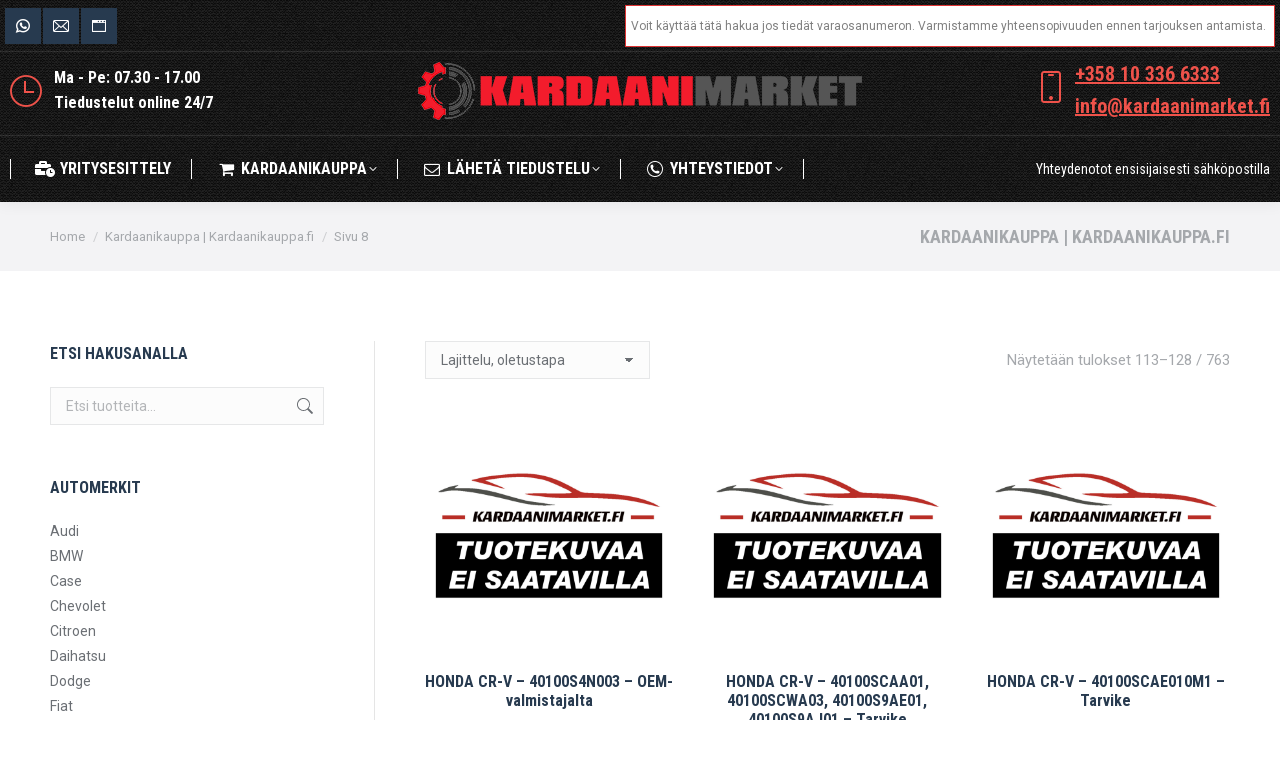

--- FILE ---
content_type: text/html; charset=UTF-8
request_url: https://www.kardaanimarket.fi/kardaanikauppa/page/8/
body_size: 23769
content:
<!DOCTYPE html>
<!--[if !(IE 6) | !(IE 7) | !(IE 8)  ]><!-->
<html lang="fi" prefix="og: https://ogp.me/ns#" class="no-js">
<!--<![endif]-->
<head>
	<meta charset="UTF-8" />
		<meta name="viewport" content="width=device-width, initial-scale=1, maximum-scale=1, user-scalable=0">
		<meta name="theme-color" content="#ef524a"/>	<link rel="profile" href="https://gmpg.org/xfn/11" />
		<style>img:is([sizes="auto" i], [sizes^="auto," i]) { contain-intrinsic-size: 3000px 1500px }</style>
	
<!-- Search Engine Optimization by Rank Math - https://rankmath.com/ -->
<title>Kardaanikauppa | Kardaanikauppa.fi - Page 8 of 48 - Kardaani ja kardaanit | Useimpiin automerkkeihin | Kardaanimarket.fi</title>
<meta name="description" content="Tuotteet Archive - Page 8 of 48 - Kardaani ja kardaanit | Useimpiin automerkkeihin | Kardaanimarket.fi"/>
<meta name="robots" content="follow, index, max-snippet:-1, max-video-preview:-1, max-image-preview:large"/>
<link rel="canonical" href="https://www.kardaanimarket.fi/kardaanikauppa/page/8/" />
<link rel="prev" href="https://www.kardaanimarket.fi/kardaanikauppa/page/7/" />
<link rel="next" href="https://www.kardaanimarket.fi/kardaanikauppa/page/9/" />
<meta property="og:locale" content="fi_FI" />
<meta property="og:type" content="article" />
<meta property="og:title" content="Kardaanikauppa | Kardaanikauppa.fi - Page 8 of 48 - Kardaani ja kardaanit | Useimpiin automerkkeihin | Kardaanimarket.fi" />
<meta property="og:description" content="Tuotteet Archive - Page 8 of 48 - Kardaani ja kardaanit | Useimpiin automerkkeihin | Kardaanimarket.fi" />
<meta property="og:url" content="https://www.kardaanimarket.fi/kardaanikauppa/page/8/" />
<meta property="og:site_name" content="Kardaani ja kardaanit | Useimpiin automerkkeihin | Kardaanimarket.fi" />
<meta name="twitter:card" content="summary_large_image" />
<meta name="twitter:title" content="Kardaanikauppa | Kardaanikauppa.fi - Page 8 of 48 - Kardaani ja kardaanit | Useimpiin automerkkeihin | Kardaanimarket.fi" />
<meta name="twitter:description" content="Tuotteet Archive - Page 8 of 48 - Kardaani ja kardaanit | Useimpiin automerkkeihin | Kardaanimarket.fi" />
<script type="application/ld+json" class="rank-math-schema">{"@context":"https://schema.org","@graph":[{"@type":"Organization","@id":"https://www.kardaanimarket.fi/#organization","name":"Kardaanimarket","url":"https://www.kardaanimarket.fi","logo":{"@type":"ImageObject","@id":"https://www.kardaanimarket.fi/#logo","url":"https://www.kardaanimarket.fi/wp-content/uploads/2022/03/kardaanimarket-logo2022.png","contentUrl":"https://www.kardaanimarket.fi/wp-content/uploads/2022/03/kardaanimarket-logo2022.png","caption":"Kardaanimarket","inLanguage":"fi","width":"444","height":"58"}},{"@type":"WebSite","@id":"https://www.kardaanimarket.fi/#website","url":"https://www.kardaanimarket.fi","name":"Kardaanimarket","publisher":{"@id":"https://www.kardaanimarket.fi/#organization"},"inLanguage":"fi"},{"@type":"BreadcrumbList","@id":"https://www.kardaanimarket.fi/kardaanikauppa/page/8/#breadcrumb","itemListElement":[{"@type":"ListItem","position":"1","item":{"@id":"https://www.kardaanimarket.fi","name":"Etusivu"}},{"@type":"ListItem","position":"2","item":{"@id":"https://www.kardaanimarket.fi/kardaanikauppa/","name":"Kardaanikauppa | Kardaanikauppa.fi"}}]},{"@type":"CollectionPage","@id":"https://www.kardaanimarket.fi/kardaanikauppa/page/8/#webpage","url":"https://www.kardaanimarket.fi/kardaanikauppa/page/8/","name":"Kardaanikauppa | Kardaanikauppa.fi - Page 8 of 48 - Kardaani ja kardaanit | Useimpiin automerkkeihin | Kardaanimarket.fi","isPartOf":{"@id":"https://www.kardaanimarket.fi/#website"},"inLanguage":"fi","breadcrumb":{"@id":"https://www.kardaanimarket.fi/kardaanikauppa/page/8/#breadcrumb"}}]}</script>
<!-- /Rank Math WordPress SEO plugin -->

<link rel='dns-prefetch' href='//www.googletagmanager.com' />
<link rel='dns-prefetch' href='//maps.googleapis.com' />
<link rel='dns-prefetch' href='//fonts.googleapis.com' />
<link rel="alternate" type="application/rss+xml" title="Kardaani ja kardaanit | Useimpiin automerkkeihin | Kardaanimarket.fi &raquo; syöte" href="https://www.kardaanimarket.fi/feed/" />
<link rel="alternate" type="application/rss+xml" title="Kardaani ja kardaanit | Useimpiin automerkkeihin | Kardaanimarket.fi &raquo; kommenttien syöte" href="https://www.kardaanimarket.fi/comments/feed/" />
<link rel="alternate" type="application/rss+xml" title="Kardaani ja kardaanit | Useimpiin automerkkeihin | Kardaanimarket.fi &raquo; Tuotteet RSS-syöte" href="https://www.kardaanimarket.fi/kardaanikauppa/feed/" />
<script>
window._wpemojiSettings = {"baseUrl":"https:\/\/s.w.org\/images\/core\/emoji\/15.1.0\/72x72\/","ext":".png","svgUrl":"https:\/\/s.w.org\/images\/core\/emoji\/15.1.0\/svg\/","svgExt":".svg","source":{"concatemoji":"https:\/\/www.kardaanimarket.fi\/wp-includes\/js\/wp-emoji-release.min.js?ver=6.8.1"}};
/*! This file is auto-generated */
!function(i,n){var o,s,e;function c(e){try{var t={supportTests:e,timestamp:(new Date).valueOf()};sessionStorage.setItem(o,JSON.stringify(t))}catch(e){}}function p(e,t,n){e.clearRect(0,0,e.canvas.width,e.canvas.height),e.fillText(t,0,0);var t=new Uint32Array(e.getImageData(0,0,e.canvas.width,e.canvas.height).data),r=(e.clearRect(0,0,e.canvas.width,e.canvas.height),e.fillText(n,0,0),new Uint32Array(e.getImageData(0,0,e.canvas.width,e.canvas.height).data));return t.every(function(e,t){return e===r[t]})}function u(e,t,n){switch(t){case"flag":return n(e,"\ud83c\udff3\ufe0f\u200d\u26a7\ufe0f","\ud83c\udff3\ufe0f\u200b\u26a7\ufe0f")?!1:!n(e,"\ud83c\uddfa\ud83c\uddf3","\ud83c\uddfa\u200b\ud83c\uddf3")&&!n(e,"\ud83c\udff4\udb40\udc67\udb40\udc62\udb40\udc65\udb40\udc6e\udb40\udc67\udb40\udc7f","\ud83c\udff4\u200b\udb40\udc67\u200b\udb40\udc62\u200b\udb40\udc65\u200b\udb40\udc6e\u200b\udb40\udc67\u200b\udb40\udc7f");case"emoji":return!n(e,"\ud83d\udc26\u200d\ud83d\udd25","\ud83d\udc26\u200b\ud83d\udd25")}return!1}function f(e,t,n){var r="undefined"!=typeof WorkerGlobalScope&&self instanceof WorkerGlobalScope?new OffscreenCanvas(300,150):i.createElement("canvas"),a=r.getContext("2d",{willReadFrequently:!0}),o=(a.textBaseline="top",a.font="600 32px Arial",{});return e.forEach(function(e){o[e]=t(a,e,n)}),o}function t(e){var t=i.createElement("script");t.src=e,t.defer=!0,i.head.appendChild(t)}"undefined"!=typeof Promise&&(o="wpEmojiSettingsSupports",s=["flag","emoji"],n.supports={everything:!0,everythingExceptFlag:!0},e=new Promise(function(e){i.addEventListener("DOMContentLoaded",e,{once:!0})}),new Promise(function(t){var n=function(){try{var e=JSON.parse(sessionStorage.getItem(o));if("object"==typeof e&&"number"==typeof e.timestamp&&(new Date).valueOf()<e.timestamp+604800&&"object"==typeof e.supportTests)return e.supportTests}catch(e){}return null}();if(!n){if("undefined"!=typeof Worker&&"undefined"!=typeof OffscreenCanvas&&"undefined"!=typeof URL&&URL.createObjectURL&&"undefined"!=typeof Blob)try{var e="postMessage("+f.toString()+"("+[JSON.stringify(s),u.toString(),p.toString()].join(",")+"));",r=new Blob([e],{type:"text/javascript"}),a=new Worker(URL.createObjectURL(r),{name:"wpTestEmojiSupports"});return void(a.onmessage=function(e){c(n=e.data),a.terminate(),t(n)})}catch(e){}c(n=f(s,u,p))}t(n)}).then(function(e){for(var t in e)n.supports[t]=e[t],n.supports.everything=n.supports.everything&&n.supports[t],"flag"!==t&&(n.supports.everythingExceptFlag=n.supports.everythingExceptFlag&&n.supports[t]);n.supports.everythingExceptFlag=n.supports.everythingExceptFlag&&!n.supports.flag,n.DOMReady=!1,n.readyCallback=function(){n.DOMReady=!0}}).then(function(){return e}).then(function(){var e;n.supports.everything||(n.readyCallback(),(e=n.source||{}).concatemoji?t(e.concatemoji):e.wpemoji&&e.twemoji&&(t(e.twemoji),t(e.wpemoji)))}))}((window,document),window._wpemojiSettings);
</script>
<style id='wp-emoji-styles-inline-css'>

	img.wp-smiley, img.emoji {
		display: inline !important;
		border: none !important;
		box-shadow: none !important;
		height: 1em !important;
		width: 1em !important;
		margin: 0 0.07em !important;
		vertical-align: -0.1em !important;
		background: none !important;
		padding: 0 !important;
	}
</style>
<link rel='stylesheet' id='wp-block-library-css' href='https://www.kardaanimarket.fi/wp-includes/css/dist/block-library/style.min.css?ver=6.8.1' media='all' />
<style id='wp-block-library-theme-inline-css'>
.wp-block-audio :where(figcaption){color:#555;font-size:13px;text-align:center}.is-dark-theme .wp-block-audio :where(figcaption){color:#ffffffa6}.wp-block-audio{margin:0 0 1em}.wp-block-code{border:1px solid #ccc;border-radius:4px;font-family:Menlo,Consolas,monaco,monospace;padding:.8em 1em}.wp-block-embed :where(figcaption){color:#555;font-size:13px;text-align:center}.is-dark-theme .wp-block-embed :where(figcaption){color:#ffffffa6}.wp-block-embed{margin:0 0 1em}.blocks-gallery-caption{color:#555;font-size:13px;text-align:center}.is-dark-theme .blocks-gallery-caption{color:#ffffffa6}:root :where(.wp-block-image figcaption){color:#555;font-size:13px;text-align:center}.is-dark-theme :root :where(.wp-block-image figcaption){color:#ffffffa6}.wp-block-image{margin:0 0 1em}.wp-block-pullquote{border-bottom:4px solid;border-top:4px solid;color:currentColor;margin-bottom:1.75em}.wp-block-pullquote cite,.wp-block-pullquote footer,.wp-block-pullquote__citation{color:currentColor;font-size:.8125em;font-style:normal;text-transform:uppercase}.wp-block-quote{border-left:.25em solid;margin:0 0 1.75em;padding-left:1em}.wp-block-quote cite,.wp-block-quote footer{color:currentColor;font-size:.8125em;font-style:normal;position:relative}.wp-block-quote:where(.has-text-align-right){border-left:none;border-right:.25em solid;padding-left:0;padding-right:1em}.wp-block-quote:where(.has-text-align-center){border:none;padding-left:0}.wp-block-quote.is-large,.wp-block-quote.is-style-large,.wp-block-quote:where(.is-style-plain){border:none}.wp-block-search .wp-block-search__label{font-weight:700}.wp-block-search__button{border:1px solid #ccc;padding:.375em .625em}:where(.wp-block-group.has-background){padding:1.25em 2.375em}.wp-block-separator.has-css-opacity{opacity:.4}.wp-block-separator{border:none;border-bottom:2px solid;margin-left:auto;margin-right:auto}.wp-block-separator.has-alpha-channel-opacity{opacity:1}.wp-block-separator:not(.is-style-wide):not(.is-style-dots){width:100px}.wp-block-separator.has-background:not(.is-style-dots){border-bottom:none;height:1px}.wp-block-separator.has-background:not(.is-style-wide):not(.is-style-dots){height:2px}.wp-block-table{margin:0 0 1em}.wp-block-table td,.wp-block-table th{word-break:normal}.wp-block-table :where(figcaption){color:#555;font-size:13px;text-align:center}.is-dark-theme .wp-block-table :where(figcaption){color:#ffffffa6}.wp-block-video :where(figcaption){color:#555;font-size:13px;text-align:center}.is-dark-theme .wp-block-video :where(figcaption){color:#ffffffa6}.wp-block-video{margin:0 0 1em}:root :where(.wp-block-template-part.has-background){margin-bottom:0;margin-top:0;padding:1.25em 2.375em}
</style>
<style id='classic-theme-styles-inline-css'>
/*! This file is auto-generated */
.wp-block-button__link{color:#fff;background-color:#32373c;border-radius:9999px;box-shadow:none;text-decoration:none;padding:calc(.667em + 2px) calc(1.333em + 2px);font-size:1.125em}.wp-block-file__button{background:#32373c;color:#fff;text-decoration:none}
</style>
<link rel='stylesheet' id='woocommerce-add-to-cart-form-style-css' href='https://www.kardaanimarket.fi/wp-content/plugins/woocommerce/assets/client/blocks/woocommerce/add-to-cart-form-style.css?ver=6.8.1' media='all' />
<style id='woocommerce-product-button-style-inline-css'>
.wp-block-button.wc-block-components-product-button{align-items:center;display:flex;flex-direction:column;gap:12px;justify-content:center;white-space:normal;word-break:break-word}.wp-block-button.wc-block-components-product-button.is-style-outline .wp-block-button__link{border:2px solid}.wp-block-button.wc-block-components-product-button.is-style-outline .wp-block-button__link:not(.has-text-color){color:currentColor}.wp-block-button.wc-block-components-product-button.is-style-outline .wp-block-button__link:not(.has-background){background-color:transparent;background-image:none}.wp-block-button.wc-block-components-product-button.has-custom-width .wp-block-button__link{box-sizing:border-box}.wp-block-button.wc-block-components-product-button.wp-block-button__width-25 .wp-block-button__link{width:25%}.wp-block-button.wc-block-components-product-button.wp-block-button__width-50 .wp-block-button__link{width:50%}.wp-block-button.wc-block-components-product-button.wp-block-button__width-75 .wp-block-button__link{width:75%}.wp-block-button.wc-block-components-product-button.wp-block-button__width-100 .wp-block-button__link{width:100%}.wp-block-button.wc-block-components-product-button .wp-block-button__link{display:inline-flex;font-size:1em;justify-content:center;text-align:center;white-space:normal;width:auto;word-break:break-word}.wp-block-button.wc-block-components-product-button a[hidden]{display:none}@keyframes slideOut{0%{transform:translateY(0)}to{transform:translateY(-100%)}}@keyframes slideIn{0%{opacity:0;transform:translateY(90%)}to{opacity:1;transform:translate(0)}}.wp-block-button.wc-block-components-product-button.align-left{align-items:flex-start}.wp-block-button.wc-block-components-product-button.align-right{align-items:flex-end}.wp-block-button.wc-block-components-product-button .wc-block-components-product-button__button{align-items:center;border-style:none;display:inline-flex;justify-content:center;line-height:inherit;overflow:hidden;white-space:normal;word-break:break-word}.wp-block-button.wc-block-components-product-button .wc-block-components-product-button__button span.wc-block-slide-out{animation:slideOut .1s linear 1 normal forwards}.wp-block-button.wc-block-components-product-button .wc-block-components-product-button__button span.wc-block-slide-in{animation:slideIn .1s linear 1 normal}.wp-block-button.wc-block-components-product-button .wc-block-components-product-button__button--placeholder{background-color:currentColor!important;border:0!important;border-radius:.25rem;box-shadow:none;color:currentColor!important;display:block;line-height:1;max-width:100%!important;min-height:3em;min-width:8em;opacity:.15;outline:0!important;overflow:hidden!important;pointer-events:none;position:relative!important;width:100%;z-index:1}.wp-block-button.wc-block-components-product-button .wc-block-components-product-button__button--placeholder>*{visibility:hidden}.wp-block-button.wc-block-components-product-button .wc-block-components-product-button__button--placeholder:after{animation:loading__animation 1.5s ease-in-out infinite;background-image:linear-gradient(90deg,currentColor,hsla(0,0%,96%,.302),currentColor);background-repeat:no-repeat;content:" ";display:block;height:100%;left:0;position:absolute;right:0;top:0;transform:translateX(-100%)}@keyframes loading__animation{to{transform:translateX(100%)}}@media screen and (prefers-reduced-motion:reduce){.wp-block-button.wc-block-components-product-button .wc-block-components-product-button__button--placeholder{animation:none}}.wc-block-all-products .wp-block-button.wc-block-components-product-button{margin-bottom:12px}.theme-twentytwentyone .editor-styles-wrapper .wc-block-components-product-button .wp-block-button__link{background-color:var(--button--color-background);border-color:var(--button--color-background);color:var(--button--color-text)}

</style>
<style id='woocommerce-product-collection-style-inline-css'>
.wp-block-woocommerce-product-collection .wc-block-components-product-stock-indicator{text-align:center}.wc-block-components-notice-banner .wc-block-components-button.wc-block-components-notice-banner__dismiss[hidden]{display:none}

</style>
<style id='woocommerce-product-filters-style-inline-css'>
:where(.wc-block-product-filters){--top-padding:var(--wp-admin--admin-bar--height);display:inline-flex}@media(max-width:782px){:where(.wc-block-product-filters){--top-padding:var(--adminbar-mobile-padding,0)}}:where(.wc-block-product-filters) .wc-block-product-filters__close-overlay,:where(.wc-block-product-filters) .wc-block-product-filters__open-overlay{align-items:center;background:transparent;border:transparent;color:inherit;display:flex;font-size:.875em;padding:0}:where(.wc-block-product-filters) .wc-block-product-filters__close-overlay svg,:where(.wc-block-product-filters) .wc-block-product-filters__open-overlay svg{fill:currentColor}:where(.wc-block-product-filters) .wc-block-product-filters__close-overlay span,:where(.wc-block-product-filters) .wc-block-product-filters__open-overlay span{padding:0 5px}:where(.wc-block-product-filters) .wc-block-product-filters__open-overlay svg{height:var(--wc-product-filters-overlay-icon-size,1.5em);width:var(--wc-product-filters-overlay-icon-size,1.5em)}:where(.wc-block-product-filters) .wc-block-product-filters__overlay{background-color:transparent;inset:0;pointer-events:none;position:fixed;top:var(--top-padding);transition:background-color .5s;z-index:9999}:where(.wc-block-product-filters) .wc-block-product-filters__overlay-wrapper{height:100%;position:relative;width:100%}:where(.wc-block-product-filters) .wc-block-product-filters__overlay-dialog{background-color:var(--wc-product-filters-overlay-background-color,var(--wc-product-filters-background-color,var(--wp--preset--color--base,#fff)));color:var(--wc-product-filters-overlay-text-color,var(--wc-product-filters-text-color,var(--wp--preset--color--base,#111)));display:flex!important;flex-direction:column;gap:var(--wp--preset--spacing--40);inset:0;max-height:100%;position:absolute;transform:translateY(100vh);transition:none}:where(.wc-block-product-filters) .wc-block-product-filters__overlay-header{display:flex;flex-flow:row-reverse;padding:var(--wp--preset--spacing--30) var(--wp--preset--spacing--40) 0}:where(.wc-block-product-filters) .wc-block-product-filters__overlay-content{display:flex;flex-direction:column;flex-grow:1;gap:var(--wc-product-filter-block-spacing,var(--wp--style--block-gap,1.2rem));overflow-y:scroll;padding:0 var(--wp--preset--spacing--40)}:where(.wc-block-product-filters) .wc-block-product-filters__overlay-content>:first-child{margin-top:0}:where(.wc-block-product-filters) .wc-block-product-filters__overlay-footer{box-shadow:0 -4px 8px 0 rgba(0,0,0,.102);padding:var(--wp--preset--spacing--30) var(--wp--preset--spacing--40)}:where(.wc-block-product-filters) .wc-block-product-filters__apply{width:100%}:where(.wc-block-product-filters).is-overlay-opened .wc-block-product-filters__overlay{background-color:rgba(95,95,95,.35);pointer-events:auto;z-index:9999}:where(.wc-block-product-filters).is-overlay-opened .wc-block-product-filters__overlay-dialog{color:var(--wc-product-filters-overlay-color,inherit);transform:translateY(0);transition:transform .5s}@media(min-width:601px){:where(.wc-block-product-filters),:where(.wc-block-product-filters).is-overlay-opened{display:flex}:where(.wc-block-product-filters) .wc-block-product-filters__open-overlay,:where(.wc-block-product-filters) .wc-block-product-filters__overlay-footer,:where(.wc-block-product-filters) .wc-block-product-filters__overlay-header,:where(.wc-block-product-filters).is-overlay-opened .wc-block-product-filters__open-overlay,:where(.wc-block-product-filters).is-overlay-opened .wc-block-product-filters__overlay-footer,:where(.wc-block-product-filters).is-overlay-opened .wc-block-product-filters__overlay-header{display:none}:where(.wc-block-product-filters) .wc-block-product-filters__overlay,:where(.wc-block-product-filters).is-overlay-opened .wc-block-product-filters__overlay{background:inherit;color:inherit;inset:0;pointer-events:auto;position:relative;transition:none}:where(.wc-block-product-filters) .wc-block-product-filters__overlay-wrapper,:where(.wc-block-product-filters).is-overlay-opened .wc-block-product-filters__overlay-wrapper{background:inherit;color:inherit;height:auto;width:auto}:where(.wc-block-product-filters) .wc-block-product-filters__overlay-dialog,:where(.wc-block-product-filters).is-overlay-opened .wc-block-product-filters__overlay-dialog{background:inherit;color:inherit;position:relative;transform:none}:where(.wc-block-product-filters) .wc-block-product-filters__overlay-content,:where(.wc-block-product-filters).is-overlay-opened .wc-block-product-filters__overlay-content{background:inherit;color:inherit;flex-grow:1;overflow:visible;padding:0}}@media(max-width:600px){:where(.wc-block-product-filters) .wc-block-product-filters__overlay-content .wp-block-group{display:block}:where(.wc-block-product-filters) .wc-block-product-filters__overlay-content .wp-block-group>div{margin:20px 0}}.wc-block-product-filter--hidden{display:none}

</style>
<link rel='stylesheet' id='woocommerce-product-filter-price-slider-style-css' href='https://www.kardaanimarket.fi/wp-content/plugins/woocommerce/assets/client/blocks/woocommerce/product-filter-price-slider-style.css?ver=6.8.1' media='all' />
<style id='woocommerce-product-filter-removable-chips-style-inline-css'>
.wc-block-product-filter-removable-chips.is-vertical .wc-block-product-filter-removable-chips__items{flex-direction:column}.wc-block-product-filter-removable-chips.is-content-justification-center .wc-block-product-filter-removable-chips__items{justify-content:center}.wc-block-product-filter-removable-chips.is-content-justification-right .wc-block-product-filter-removable-chips__items{justify-content:flex-end}.wc-block-product-filter-removable-chips.is-content-justification-space-between .wc-block-product-filter-removable-chips__items{justify-content:space-between}.wc-block-product-filter-removable-chips.is-horizontal .wc-block-product-filter-removable-chips__items{width:100%}.wc-block-product-filter-removable-chips__items{color:var(--wc-product-filter-removable-chips-text,currentColor);display:inline-flex;flex-wrap:wrap;gap:4px;list-style:none;margin:0;padding:0}.wc-block-product-filter-removable-chips__items .wc-block-product-filter-removable-chips__item{align-items:center;appearance:none;background:var(--wc-product-filter-removable-chips-background,transparent);border:1px solid var(--wc-product-filter-removable-chips-border,color-mix(in srgb,currentColor 20%,transparent));border-radius:2px;display:flex;font-size:.875em;gap:8px;justify-content:space-between;padding:.25em .75em}.wc-block-product-filter-removable-chips__items .wc-block-product-filter-removable-chips__item .wc-block-product-filter-removable-chips__remove{align-items:center;background-color:transparent;border:none;color:var(--wc-product-filter-removable-chips-text,currentColor);cursor:pointer;display:flex;margin:0;padding:0}.wc-block-product-filter-removable-chips__items .wc-block-product-filter-removable-chips__item .wc-block-product-filter-removable-chips__remove .wc-block-product-filter-removable-chips__remove-icon{fill:currentColor}

</style>
<style id='woocommerce-product-filter-checkbox-list-style-inline-css'>
.wc-block-product-filter-checkbox-list__list{list-style:none outside;margin:0;padding:0}.wc-block-product-filter-checkbox-list__label{align-items:center;display:inline-flex;gap:.625em}.wc-block-product-filter-checkbox-list__item .wc-block-product-filter-checkbox-list__label{margin-bottom:0}:where(.wc-block-product-filter-checkbox-list__input-wrapper){display:block;position:relative}.wc-block-product-filter-checkbox-list__input-wrapper:before{background:currentColor;border-radius:2px;content:"";height:1em;left:0;opacity:.1;pointer-events:none;position:absolute;top:0;width:1em}.has-option-element-color .wc-block-product-filter-checkbox-list__input-wrapper:before{display:none}input[type=checkbox].wc-block-product-filter-checkbox-list__input{appearance:none;background:var(--wc-product-filter-checkbox-list-option-element,transparent);border:1px solid var(--wc-product-filter-checkbox-list-option-element-border,transparent);border-radius:2px;color:inherit;cursor:pointer;display:block;font-size:inherit;height:1em;margin:0;width:1em}input[type=checkbox].wc-block-product-filter-checkbox-list__input:focus{outline-color:var(--wc-product-filter-checkbox-list-option-element-border,currentColor);outline-width:1px}svg.wc-block-product-filter-checkbox-list__mark{box-sizing:border-box;color:var(--wc-product-filter-checkbox-list-option-element-selected,currentColor);display:none;height:1em;left:0;padding:.2em;position:absolute;top:0;width:1em}input[type=checkbox].wc-block-product-filter-checkbox-list__input:checked:after,input[type=checkbox].wc-block-product-filter-checkbox-list__input:checked:before{content:none}input[type=checkbox].wc-block-product-filter-checkbox-list__input:checked+.wc-block-product-filter-checkbox-list__mark{display:block;pointer-events:none}:where(.wc-block-product-filter-checkbox-list__text-wrapper){align-items:center;display:inline-flex;font-size:.875em;gap:4px}.wc-block-product-filter-checkbox-list__show-more{appearance:none;background:transparent;border:none;font-family:inherit;padding:0;text-decoration:underline}

</style>
<style id='woocommerce-product-filter-chips-style-inline-css'>
:where(.wc-block-product-filter-chips__items){display:flex;flex-wrap:wrap;gap:4px}.wc-block-product-filter-chips__item{appearance:none;background:transparent;border:1px solid color-mix(in srgb,currentColor 20%,transparent);border-radius:2px;color:var(--wc-product-filter-chips-text,currentColor);cursor:pointer;font-family:inherit;font-size:.875em;padding:4px 8px}.has-chip-text-color .wc-block-product-filter-chips__item{color:var(--wc-product-filter-chips-text)}.has-chip-background-color .wc-block-product-filter-chips__item{background:var(--wc-product-filter-chips-background)}.has-chip-border-color .wc-block-product-filter-chips__item{border-color:var(--wc-product-filter-chips-border)}.wc-block-product-filter-chips__item[aria-checked=true]{background:currentColor}.has-selected-chip-text-color .wc-block-product-filter-chips__item[aria-checked=true]{color:var(--wc-product-filter-chips-selected-text)}.has-selected-chip-background-color .wc-block-product-filter-chips__item[aria-checked=true]{background:var(--wc-product-filter-chips-selected-background)}.has-selected-chip-border-color .wc-block-product-filter-chips__item[aria-checked=true]{border-color:var(--wc-product-filter-chips-selected-border)}:where(.wc-block-product-filter-chips__label){align-items:center;display:inline-flex;gap:4px}.wc-block-product-filter-chips:not(.has-selected-chip-text-color) .wc-block-product-filter-chips__item[aria-checked=true]>.wc-block-product-filter-chips__label{filter:invert(100%)}.wc-block-product-filter-chips__show-more{appearance:none;background:transparent;border:none;font-family:inherit;padding:0;text-decoration:underline}

</style>
<link rel='stylesheet' id='woocommerce-product-gallery-style-css' href='https://www.kardaanimarket.fi/wp-content/plugins/woocommerce/assets/client/blocks/woocommerce/product-gallery-style.css?ver=6.8.1' media='all' />
<style id='woocommerce-product-template-style-inline-css'>
.wc-block-product-template{list-style:none;margin-bottom:0;margin-top:0;max-width:100%;padding:0}.wc-block-product-template.wc-block-product-template{background:none}.wc-block-product-template.is-flex-container{display:flex;flex-direction:row;flex-wrap:wrap;gap:1.25em}.wc-block-product-template.is-flex-container>li{list-style:none;margin:0;width:100%}@media(min-width:600px){.wc-block-product-template.is-flex-container.is-flex-container.columns-2>li{width:calc(50% - .625em)}.wc-block-product-template.is-flex-container.is-flex-container.columns-3>li{width:calc(33.33333% - .83333em)}.wc-block-product-template.is-flex-container.is-flex-container.columns-4>li{width:calc(25% - .9375em)}.wc-block-product-template.is-flex-container.is-flex-container.columns-5>li{width:calc(20% - 1em)}.wc-block-product-template.is-flex-container.is-flex-container.columns-6>li{width:calc(16.66667% - 1.04167em)}}.wc-block-product-template__responsive{grid-gap:1.25em;display:grid}.wc-block-product-template__responsive.columns-2{grid-template-columns:repeat(auto-fill,minmax(max(150px,calc(50% - .625em)),1fr))}.wc-block-product-template__responsive.columns-3{grid-template-columns:repeat(auto-fill,minmax(max(150px,calc(33.33333% - .83333em)),1fr))}.wc-block-product-template__responsive.columns-4{grid-template-columns:repeat(auto-fill,minmax(max(150px,calc(25% - .9375em)),1fr))}.wc-block-product-template__responsive.columns-5{grid-template-columns:repeat(auto-fill,minmax(max(150px,calc(20% - 1em)),1fr))}.wc-block-product-template__responsive.columns-6{grid-template-columns:repeat(auto-fill,minmax(max(150px,calc(16.66667% - 1.04167em)),1fr))}.wc-block-product-template__responsive>li{margin-block-start:0}:where(.wc-block-product-template .wc-block-product)>:not(:last-child){margin-bottom:.75rem;margin-top:0}.is-product-collection-layout-list .wc-block-product:not(:last-child){margin-bottom:1.2rem}

</style>
<style id='global-styles-inline-css'>
:root{--wp--preset--aspect-ratio--square: 1;--wp--preset--aspect-ratio--4-3: 4/3;--wp--preset--aspect-ratio--3-4: 3/4;--wp--preset--aspect-ratio--3-2: 3/2;--wp--preset--aspect-ratio--2-3: 2/3;--wp--preset--aspect-ratio--16-9: 16/9;--wp--preset--aspect-ratio--9-16: 9/16;--wp--preset--color--black: #000000;--wp--preset--color--cyan-bluish-gray: #abb8c3;--wp--preset--color--white: #FFF;--wp--preset--color--pale-pink: #f78da7;--wp--preset--color--vivid-red: #cf2e2e;--wp--preset--color--luminous-vivid-orange: #ff6900;--wp--preset--color--luminous-vivid-amber: #fcb900;--wp--preset--color--light-green-cyan: #7bdcb5;--wp--preset--color--vivid-green-cyan: #00d084;--wp--preset--color--pale-cyan-blue: #8ed1fc;--wp--preset--color--vivid-cyan-blue: #0693e3;--wp--preset--color--vivid-purple: #9b51e0;--wp--preset--color--accent: #ef524a;--wp--preset--color--dark-gray: #111;--wp--preset--color--light-gray: #767676;--wp--preset--gradient--vivid-cyan-blue-to-vivid-purple: linear-gradient(135deg,rgba(6,147,227,1) 0%,rgb(155,81,224) 100%);--wp--preset--gradient--light-green-cyan-to-vivid-green-cyan: linear-gradient(135deg,rgb(122,220,180) 0%,rgb(0,208,130) 100%);--wp--preset--gradient--luminous-vivid-amber-to-luminous-vivid-orange: linear-gradient(135deg,rgba(252,185,0,1) 0%,rgba(255,105,0,1) 100%);--wp--preset--gradient--luminous-vivid-orange-to-vivid-red: linear-gradient(135deg,rgba(255,105,0,1) 0%,rgb(207,46,46) 100%);--wp--preset--gradient--very-light-gray-to-cyan-bluish-gray: linear-gradient(135deg,rgb(238,238,238) 0%,rgb(169,184,195) 100%);--wp--preset--gradient--cool-to-warm-spectrum: linear-gradient(135deg,rgb(74,234,220) 0%,rgb(151,120,209) 20%,rgb(207,42,186) 40%,rgb(238,44,130) 60%,rgb(251,105,98) 80%,rgb(254,248,76) 100%);--wp--preset--gradient--blush-light-purple: linear-gradient(135deg,rgb(255,206,236) 0%,rgb(152,150,240) 100%);--wp--preset--gradient--blush-bordeaux: linear-gradient(135deg,rgb(254,205,165) 0%,rgb(254,45,45) 50%,rgb(107,0,62) 100%);--wp--preset--gradient--luminous-dusk: linear-gradient(135deg,rgb(255,203,112) 0%,rgb(199,81,192) 50%,rgb(65,88,208) 100%);--wp--preset--gradient--pale-ocean: linear-gradient(135deg,rgb(255,245,203) 0%,rgb(182,227,212) 50%,rgb(51,167,181) 100%);--wp--preset--gradient--electric-grass: linear-gradient(135deg,rgb(202,248,128) 0%,rgb(113,206,126) 100%);--wp--preset--gradient--midnight: linear-gradient(135deg,rgb(2,3,129) 0%,rgb(40,116,252) 100%);--wp--preset--font-size--small: 13px;--wp--preset--font-size--medium: 20px;--wp--preset--font-size--large: 36px;--wp--preset--font-size--x-large: 42px;--wp--preset--spacing--20: 0.44rem;--wp--preset--spacing--30: 0.67rem;--wp--preset--spacing--40: 1rem;--wp--preset--spacing--50: 1.5rem;--wp--preset--spacing--60: 2.25rem;--wp--preset--spacing--70: 3.38rem;--wp--preset--spacing--80: 5.06rem;--wp--preset--shadow--natural: 6px 6px 9px rgba(0, 0, 0, 0.2);--wp--preset--shadow--deep: 12px 12px 50px rgba(0, 0, 0, 0.4);--wp--preset--shadow--sharp: 6px 6px 0px rgba(0, 0, 0, 0.2);--wp--preset--shadow--outlined: 6px 6px 0px -3px rgba(255, 255, 255, 1), 6px 6px rgba(0, 0, 0, 1);--wp--preset--shadow--crisp: 6px 6px 0px rgba(0, 0, 0, 1);}:where(.is-layout-flex){gap: 0.5em;}:where(.is-layout-grid){gap: 0.5em;}body .is-layout-flex{display: flex;}.is-layout-flex{flex-wrap: wrap;align-items: center;}.is-layout-flex > :is(*, div){margin: 0;}body .is-layout-grid{display: grid;}.is-layout-grid > :is(*, div){margin: 0;}:where(.wp-block-columns.is-layout-flex){gap: 2em;}:where(.wp-block-columns.is-layout-grid){gap: 2em;}:where(.wp-block-post-template.is-layout-flex){gap: 1.25em;}:where(.wp-block-post-template.is-layout-grid){gap: 1.25em;}.has-black-color{color: var(--wp--preset--color--black) !important;}.has-cyan-bluish-gray-color{color: var(--wp--preset--color--cyan-bluish-gray) !important;}.has-white-color{color: var(--wp--preset--color--white) !important;}.has-pale-pink-color{color: var(--wp--preset--color--pale-pink) !important;}.has-vivid-red-color{color: var(--wp--preset--color--vivid-red) !important;}.has-luminous-vivid-orange-color{color: var(--wp--preset--color--luminous-vivid-orange) !important;}.has-luminous-vivid-amber-color{color: var(--wp--preset--color--luminous-vivid-amber) !important;}.has-light-green-cyan-color{color: var(--wp--preset--color--light-green-cyan) !important;}.has-vivid-green-cyan-color{color: var(--wp--preset--color--vivid-green-cyan) !important;}.has-pale-cyan-blue-color{color: var(--wp--preset--color--pale-cyan-blue) !important;}.has-vivid-cyan-blue-color{color: var(--wp--preset--color--vivid-cyan-blue) !important;}.has-vivid-purple-color{color: var(--wp--preset--color--vivid-purple) !important;}.has-black-background-color{background-color: var(--wp--preset--color--black) !important;}.has-cyan-bluish-gray-background-color{background-color: var(--wp--preset--color--cyan-bluish-gray) !important;}.has-white-background-color{background-color: var(--wp--preset--color--white) !important;}.has-pale-pink-background-color{background-color: var(--wp--preset--color--pale-pink) !important;}.has-vivid-red-background-color{background-color: var(--wp--preset--color--vivid-red) !important;}.has-luminous-vivid-orange-background-color{background-color: var(--wp--preset--color--luminous-vivid-orange) !important;}.has-luminous-vivid-amber-background-color{background-color: var(--wp--preset--color--luminous-vivid-amber) !important;}.has-light-green-cyan-background-color{background-color: var(--wp--preset--color--light-green-cyan) !important;}.has-vivid-green-cyan-background-color{background-color: var(--wp--preset--color--vivid-green-cyan) !important;}.has-pale-cyan-blue-background-color{background-color: var(--wp--preset--color--pale-cyan-blue) !important;}.has-vivid-cyan-blue-background-color{background-color: var(--wp--preset--color--vivid-cyan-blue) !important;}.has-vivid-purple-background-color{background-color: var(--wp--preset--color--vivid-purple) !important;}.has-black-border-color{border-color: var(--wp--preset--color--black) !important;}.has-cyan-bluish-gray-border-color{border-color: var(--wp--preset--color--cyan-bluish-gray) !important;}.has-white-border-color{border-color: var(--wp--preset--color--white) !important;}.has-pale-pink-border-color{border-color: var(--wp--preset--color--pale-pink) !important;}.has-vivid-red-border-color{border-color: var(--wp--preset--color--vivid-red) !important;}.has-luminous-vivid-orange-border-color{border-color: var(--wp--preset--color--luminous-vivid-orange) !important;}.has-luminous-vivid-amber-border-color{border-color: var(--wp--preset--color--luminous-vivid-amber) !important;}.has-light-green-cyan-border-color{border-color: var(--wp--preset--color--light-green-cyan) !important;}.has-vivid-green-cyan-border-color{border-color: var(--wp--preset--color--vivid-green-cyan) !important;}.has-pale-cyan-blue-border-color{border-color: var(--wp--preset--color--pale-cyan-blue) !important;}.has-vivid-cyan-blue-border-color{border-color: var(--wp--preset--color--vivid-cyan-blue) !important;}.has-vivid-purple-border-color{border-color: var(--wp--preset--color--vivid-purple) !important;}.has-vivid-cyan-blue-to-vivid-purple-gradient-background{background: var(--wp--preset--gradient--vivid-cyan-blue-to-vivid-purple) !important;}.has-light-green-cyan-to-vivid-green-cyan-gradient-background{background: var(--wp--preset--gradient--light-green-cyan-to-vivid-green-cyan) !important;}.has-luminous-vivid-amber-to-luminous-vivid-orange-gradient-background{background: var(--wp--preset--gradient--luminous-vivid-amber-to-luminous-vivid-orange) !important;}.has-luminous-vivid-orange-to-vivid-red-gradient-background{background: var(--wp--preset--gradient--luminous-vivid-orange-to-vivid-red) !important;}.has-very-light-gray-to-cyan-bluish-gray-gradient-background{background: var(--wp--preset--gradient--very-light-gray-to-cyan-bluish-gray) !important;}.has-cool-to-warm-spectrum-gradient-background{background: var(--wp--preset--gradient--cool-to-warm-spectrum) !important;}.has-blush-light-purple-gradient-background{background: var(--wp--preset--gradient--blush-light-purple) !important;}.has-blush-bordeaux-gradient-background{background: var(--wp--preset--gradient--blush-bordeaux) !important;}.has-luminous-dusk-gradient-background{background: var(--wp--preset--gradient--luminous-dusk) !important;}.has-pale-ocean-gradient-background{background: var(--wp--preset--gradient--pale-ocean) !important;}.has-electric-grass-gradient-background{background: var(--wp--preset--gradient--electric-grass) !important;}.has-midnight-gradient-background{background: var(--wp--preset--gradient--midnight) !important;}.has-small-font-size{font-size: var(--wp--preset--font-size--small) !important;}.has-medium-font-size{font-size: var(--wp--preset--font-size--medium) !important;}.has-large-font-size{font-size: var(--wp--preset--font-size--large) !important;}.has-x-large-font-size{font-size: var(--wp--preset--font-size--x-large) !important;}
:where(.wp-block-post-template.is-layout-flex){gap: 1.25em;}:where(.wp-block-post-template.is-layout-grid){gap: 1.25em;}
:where(.wp-block-columns.is-layout-flex){gap: 2em;}:where(.wp-block-columns.is-layout-grid){gap: 2em;}
:root :where(.wp-block-pullquote){font-size: 1.5em;line-height: 1.6;}
</style>
<link rel='stylesheet' id='woocommerce-catalog-mode-css' href='https://www.kardaanimarket.fi/wp-content/plugins/woocommerce-catalog-mode/public/css/woocommerce-catalog-mode-public.css?ver=1.7.0' media='all' />
<link rel='stylesheet' id='woocommerce-catalog-mode-custom-css' href='https://www.kardaanimarket.fi/wp-content/plugins/woocommerce-catalog-mode/public/css/woocommerce-catalog-mode-custom.css?ver=1.7.0' media='all' />
<style id='woocommerce-inline-inline-css'>
.woocommerce form .form-row .required { visibility: visible; }
</style>
<link rel='stylesheet' id='brands-styles-css' href='https://www.kardaanimarket.fi/wp-content/plugins/woocommerce/assets/css/brands.css?ver=9.9.4' media='all' />
<link rel='stylesheet' id='the7-font-css' href='https://www.kardaanimarket.fi/wp-content/themes/mediagurujackbacon/fonts/icomoon-the7-font/icomoon-the7-font.min.css?ver=11.11.2' media='all' />
<link rel='stylesheet' id='the7-awesome-fonts-css' href='https://www.kardaanimarket.fi/wp-content/themes/mediagurujackbacon/fonts/FontAwesome/css/all.min.css?ver=11.11.2' media='all' />
<link rel='stylesheet' id='the7-awesome-fonts-back-css' href='https://www.kardaanimarket.fi/wp-content/themes/mediagurujackbacon/fonts/FontAwesome/back-compat.min.css?ver=11.11.2' media='all' />
<link rel='stylesheet' id='the7-icomoon-font-awesome-14x14-css' href='https://www.kardaanimarket.fi/wp-content/uploads/smile_fonts/icomoon-font-awesome-14x14/icomoon-font-awesome-14x14.css?ver=6.8.1' media='all' />
<link rel='stylesheet' id='dt-web-fonts-css' href='https://fonts.googleapis.com/css?family=Roboto+Condensed:400,600,700%7CRoboto:400,500,600,700' media='all' />
<link rel='stylesheet' id='dt-main-css' href='https://www.kardaanimarket.fi/wp-content/themes/mediagurujackbacon/css/main.min.css?ver=11.11.2' media='all' />
<style id='dt-main-inline-css'>
body #load {
  display: block;
  height: 100%;
  overflow: hidden;
  position: fixed;
  width: 100%;
  z-index: 9901;
  opacity: 1;
  visibility: visible;
  transition: all .35s ease-out;
}
.load-wrap {
  width: 100%;
  height: 100%;
  background-position: center center;
  background-repeat: no-repeat;
  text-align: center;
  display: -ms-flexbox;
  display: -ms-flex;
  display: flex;
  -ms-align-items: center;
  -ms-flex-align: center;
  align-items: center;
  -ms-flex-flow: column wrap;
  flex-flow: column wrap;
  -ms-flex-pack: center;
  -ms-justify-content: center;
  justify-content: center;
}
.load-wrap > svg {
  position: absolute;
  top: 50%;
  left: 50%;
  transform: translate(-50%,-50%);
}
#load {
  background: var(--the7-elementor-beautiful-loading-bg,#ffffff);
  --the7-beautiful-spinner-color2: var(--the7-beautiful-spinner-color,#ef524a);
}

</style>
<link rel='stylesheet' id='the7-custom-scrollbar-css' href='https://www.kardaanimarket.fi/wp-content/themes/mediagurujackbacon/lib/custom-scrollbar/custom-scrollbar.min.css?ver=11.11.2' media='all' />
<link rel='stylesheet' id='the7-wpbakery-css' href='https://www.kardaanimarket.fi/wp-content/themes/mediagurujackbacon/css/wpbakery.min.css?ver=11.11.2' media='all' />
<link rel='stylesheet' id='the7-css-vars-css' href='https://www.kardaanimarket.fi/wp-content/uploads/the7-css/css-vars.css?ver=86bec05225c8' media='all' />
<link rel='stylesheet' id='dt-custom-css' href='https://www.kardaanimarket.fi/wp-content/uploads/the7-css/custom.css?ver=86bec05225c8' media='all' />
<link rel='stylesheet' id='wc-dt-custom-css' href='https://www.kardaanimarket.fi/wp-content/uploads/the7-css/compatibility/wc-dt-custom.css?ver=86bec05225c8' media='all' />
<link rel='stylesheet' id='dt-media-css' href='https://www.kardaanimarket.fi/wp-content/uploads/the7-css/media.css?ver=86bec05225c8' media='all' />
<link rel='stylesheet' id='the7-mega-menu-css' href='https://www.kardaanimarket.fi/wp-content/uploads/the7-css/mega-menu.css?ver=86bec05225c8' media='all' />
<link rel='stylesheet' id='the7-elements-css' href='https://www.kardaanimarket.fi/wp-content/uploads/the7-css/post-type-dynamic.css?ver=86bec05225c8' media='all' />
<link rel='stylesheet' id='style-css' href='https://www.kardaanimarket.fi/wp-content/themes/mediagurujackbacon/style.css?ver=11.11.2' media='all' />
<link rel='stylesheet' id='ultimate-vc-addons-style-min-css' href='https://www.kardaanimarket.fi/wp-content/plugins/Ultimate_VC_Addons/assets/min-css/ultimate.min.css?ver=3.19.19' media='all' />
<link rel='stylesheet' id='ultimate-vc-addons-icons-css' href='https://www.kardaanimarket.fi/wp-content/plugins/Ultimate_VC_Addons/assets/css/icons.css?ver=3.19.19' media='all' />
<link rel='stylesheet' id='ultimate-vc-addons-vidcons-css' href='https://www.kardaanimarket.fi/wp-content/plugins/Ultimate_VC_Addons/assets/fonts/vidcons.css?ver=3.19.19' media='all' />
<link rel='stylesheet' id='ultimate-vc-addons-selected-google-fonts-style-css' href='https://fonts.googleapis.com/css?family=Roboto+Condensed:normal,700|Roboto:normal,700&#038;subset=latin-ext,cyrillic-ext,cyrillic,greek-ext,greek,latin,vietnamese' media='all' />
<script src="https://www.kardaanimarket.fi/wp-includes/js/jquery/jquery.min.js?ver=3.7.1" id="jquery-core-js"></script>
<script src="https://www.kardaanimarket.fi/wp-includes/js/jquery/jquery-migrate.min.js?ver=3.4.1" id="jquery-migrate-js"></script>
<script id="woocommerce-google-analytics-integration-gtag-js-after">
/* Google Analytics for WooCommerce (gtag.js) */
					window.dataLayer = window.dataLayer || [];
					function gtag(){dataLayer.push(arguments);}
					// Set up default consent state.
					for ( const mode of [{"analytics_storage":"denied","ad_storage":"denied","ad_user_data":"denied","ad_personalization":"denied","region":["AT","BE","BG","HR","CY","CZ","DK","EE","FI","FR","DE","GR","HU","IS","IE","IT","LV","LI","LT","LU","MT","NL","NO","PL","PT","RO","SK","SI","ES","SE","GB","CH"]}] || [] ) {
						gtag( "consent", "default", { "wait_for_update": 500, ...mode } );
					}
					gtag("js", new Date());
					gtag("set", "developer_id.dOGY3NW", true);
					gtag("config", "UA-234040427-1", {"track_404":true,"allow_google_signals":true,"logged_in":false,"linker":{"domains":[],"allow_incoming":false},"custom_map":{"dimension1":"logged_in"}});
</script>
<script src="https://www.kardaanimarket.fi/wp-content/plugins/woocommerce/assets/js/jquery-blockui/jquery.blockUI.min.js?ver=2.7.0-wc.9.9.4" id="jquery-blockui-js" data-wp-strategy="defer"></script>
<script id="wc-add-to-cart-js-extra">
var wc_add_to_cart_params = {"ajax_url":"\/wp-admin\/admin-ajax.php","wc_ajax_url":"\/?wc-ajax=%%endpoint%%","i18n_view_cart":"View cart","cart_url":"https:\/\/www.kardaanimarket.fi\/tarjouskori-2\/","is_cart":"","cart_redirect_after_add":"yes"};
</script>
<script src="https://www.kardaanimarket.fi/wp-content/plugins/woocommerce/assets/js/frontend/add-to-cart.min.js?ver=9.9.4" id="wc-add-to-cart-js" data-wp-strategy="defer"></script>
<script src="https://www.kardaanimarket.fi/wp-content/plugins/woocommerce/assets/js/js-cookie/js.cookie.min.js?ver=2.1.4-wc.9.9.4" id="js-cookie-js" defer data-wp-strategy="defer"></script>
<script id="woocommerce-js-extra">
var woocommerce_params = {"ajax_url":"\/wp-admin\/admin-ajax.php","wc_ajax_url":"\/?wc-ajax=%%endpoint%%","i18n_password_show":"N\u00e4yt\u00e4 salasana","i18n_password_hide":"Piilota salasana"};
</script>
<script src="https://www.kardaanimarket.fi/wp-content/plugins/woocommerce/assets/js/frontend/woocommerce.min.js?ver=9.9.4" id="woocommerce-js" defer data-wp-strategy="defer"></script>
<script src="https://www.kardaanimarket.fi/wp-content/plugins/js_composer/assets/js/vendors/woocommerce-add-to-cart.js?ver=7.6" id="vc_woocommerce-add-to-cart-js-js"></script>
<script id="dt-above-fold-js-extra">
var dtLocal = {"themeUrl":"https:\/\/www.kardaanimarket.fi\/wp-content\/themes\/mediagurujackbacon","passText":"To view this protected post, enter the password below:","moreButtonText":{"loading":"Loading...","loadMore":"Load more"},"postID":"38444","ajaxurl":"https:\/\/www.kardaanimarket.fi\/wp-admin\/admin-ajax.php","REST":{"baseUrl":"https:\/\/www.kardaanimarket.fi\/wp-json\/the7\/v1","endpoints":{"sendMail":"\/send-mail"}},"contactMessages":{"required":"One or more fields have an error. Please check and try again.","terms":"Please accept the privacy policy.","fillTheCaptchaError":"Please, fill the captcha."},"captchaSiteKey":"","ajaxNonce":"aa0b74cc3d","pageData":{"type":"archive","template":null,"layout":"masonry"},"themeSettings":{"smoothScroll":"off","lazyLoading":false,"desktopHeader":{"height":150},"ToggleCaptionEnabled":"disabled","ToggleCaption":"Navigation","floatingHeader":{"showAfter":240,"showMenu":true,"height":60,"logo":{"showLogo":false,"html":"","url":"https:\/\/www.kardaanimarket.fi\/"}},"topLine":{"floatingTopLine":{"logo":{"showLogo":false,"html":""}}},"mobileHeader":{"firstSwitchPoint":1200,"secondSwitchPoint":778,"firstSwitchPointHeight":60,"secondSwitchPointHeight":60,"mobileToggleCaptionEnabled":"disabled","mobileToggleCaption":"Menu"},"stickyMobileHeaderFirstSwitch":{"logo":{"html":"<img class=\" preload-me\" src=\"https:\/\/www.kardaanimarket.fi\/wp-content\/uploads\/2022\/03\/kardaanimarket-logo2022.png\" srcset=\"https:\/\/www.kardaanimarket.fi\/wp-content\/uploads\/2022\/03\/kardaanimarket-logo2022.png 444w, https:\/\/www.kardaanimarket.fi\/wp-content\/uploads\/2022\/03\/kardaanimarket-logo2022.png 444w\" width=\"444\" height=\"58\"   sizes=\"444px\" alt=\"Kardaani ja kardaanit | Useimpiin automerkkeihin | Kardaanimarket.fi\" \/>"}},"stickyMobileHeaderSecondSwitch":{"logo":{"html":"<img class=\" preload-me\" src=\"https:\/\/www.kardaanimarket.fi\/wp-content\/uploads\/2022\/03\/kardaanimarket-logo2022.png\" srcset=\"https:\/\/www.kardaanimarket.fi\/wp-content\/uploads\/2022\/03\/kardaanimarket-logo2022.png 444w, https:\/\/www.kardaanimarket.fi\/wp-content\/uploads\/2022\/03\/kardaanimarket-logo2022.png 444w\" width=\"444\" height=\"58\"   sizes=\"444px\" alt=\"Kardaani ja kardaanit | Useimpiin automerkkeihin | Kardaanimarket.fi\" \/>"}},"sidebar":{"switchPoint":992},"boxedWidth":"1280px"},"VCMobileScreenWidth":"778","wcCartFragmentHash":"c1dfeb019d3cae840076a01281bbe75c"};
var dtShare = {"shareButtonText":{"facebook":"Share on Facebook","twitter":"Share on X","pinterest":"Pin it","linkedin":"Share on Linkedin","whatsapp":"Share on Whatsapp"},"overlayOpacity":"85"};
</script>
<script src="https://www.kardaanimarket.fi/wp-content/themes/mediagurujackbacon/js/above-the-fold.min.js?ver=11.11.2" id="dt-above-fold-js"></script>
<script src="https://www.kardaanimarket.fi/wp-content/themes/mediagurujackbacon/js/compatibility/woocommerce/woocommerce.min.js?ver=11.11.2" id="dt-woocommerce-js"></script>

<!-- Google tag (gtag.js) snippet added by Site Kit -->

<!-- Google Analytics snippet added by Site Kit -->
<script src="https://www.googletagmanager.com/gtag/js?id=G-NBQYCHGQ7T" id="google_gtagjs-js" async></script>
<script id="google_gtagjs-js-after">
window.dataLayer = window.dataLayer || [];function gtag(){dataLayer.push(arguments);}
gtag("set","linker",{"domains":["www.kardaanimarket.fi"]});
gtag("js", new Date());
gtag("set", "developer_id.dZTNiMT", true);
gtag("config", "G-NBQYCHGQ7T");
</script>

<!-- End Google tag (gtag.js) snippet added by Site Kit -->
<script src="https://www.kardaanimarket.fi/wp-content/plugins/Ultimate_VC_Addons/assets/min-js/modernizr-custom.min.js?ver=3.19.19" id="ultimate-vc-addons-modernizr-js"></script>
<script src="https://www.kardaanimarket.fi/wp-content/plugins/Ultimate_VC_Addons/assets/min-js/jquery-ui.min.js?ver=3.19.19" id="jquery_ui-js"></script>
<script src="https://maps.googleapis.com/maps/api/js" id="ultimate-vc-addons-googleapis-js"></script>
<script src="https://www.kardaanimarket.fi/wp-includes/js/jquery/ui/core.min.js?ver=1.13.3" id="jquery-ui-core-js"></script>
<script src="https://www.kardaanimarket.fi/wp-includes/js/jquery/ui/mouse.min.js?ver=1.13.3" id="jquery-ui-mouse-js"></script>
<script src="https://www.kardaanimarket.fi/wp-includes/js/jquery/ui/slider.min.js?ver=1.13.3" id="jquery-ui-slider-js"></script>
<script src="https://www.kardaanimarket.fi/wp-content/plugins/Ultimate_VC_Addons/assets/min-js/jquery-ui-labeledslider.min.js?ver=3.19.19" id="ultimate-vc-addons_range_tick-js"></script>
<script src="https://www.kardaanimarket.fi/wp-content/plugins/Ultimate_VC_Addons/assets/min-js/ultimate.min.js?ver=3.19.19" id="ultimate-vc-addons-script-js"></script>
<script src="https://www.kardaanimarket.fi/wp-content/plugins/Ultimate_VC_Addons/assets/min-js/modal-all.min.js?ver=3.19.19" id="ultimate-vc-addons-modal-all-js"></script>
<script src="https://www.kardaanimarket.fi/wp-content/plugins/Ultimate_VC_Addons/assets/min-js/jparallax.min.js?ver=3.19.19" id="ultimate-vc-addons-jquery.shake-js"></script>
<script src="https://www.kardaanimarket.fi/wp-content/plugins/Ultimate_VC_Addons/assets/min-js/vhparallax.min.js?ver=3.19.19" id="ultimate-vc-addons-jquery.vhparallax-js"></script>
<script src="https://www.kardaanimarket.fi/wp-content/plugins/Ultimate_VC_Addons/assets/min-js/ultimate_bg.min.js?ver=3.19.19" id="ultimate-vc-addons-row-bg-js"></script>
<script src="https://www.kardaanimarket.fi/wp-content/plugins/Ultimate_VC_Addons/assets/min-js/mb-YTPlayer.min.js?ver=3.19.19" id="ultimate-vc-addons-jquery.ytplayer-js"></script>
<script></script><link rel="https://api.w.org/" href="https://www.kardaanimarket.fi/wp-json/" /><link rel="EditURI" type="application/rsd+xml" title="RSD" href="https://www.kardaanimarket.fi/xmlrpc.php?rsd" />
<meta name="generator" content="WordPress 6.8.1" />
<meta name="generator" content="Redux 4.5.7" /><meta name="generator" content="Site Kit by Google 1.155.0" />	<noscript><style>.woocommerce-product-gallery{ opacity: 1 !important; }</style></noscript>
	<meta name="generator" content="Powered by WPBakery Page Builder - drag and drop page builder for WordPress."/>
<script id="google_gtagjs" src="https://www.googletagmanager.com/gtag/js?id=G-NBQYCHGQ7T" async></script>
<script id="google_gtagjs-inline">
window.dataLayer = window.dataLayer || [];function gtag(){dataLayer.push(arguments);}gtag('js', new Date());gtag('config', 'G-NBQYCHGQ7T', {} );
</script>

<!-- Google Tag Manager snippet added by Site Kit -->
<script>
			( function( w, d, s, l, i ) {
				w[l] = w[l] || [];
				w[l].push( {'gtm.start': new Date().getTime(), event: 'gtm.js'} );
				var f = d.getElementsByTagName( s )[0],
					j = d.createElement( s ), dl = l != 'dataLayer' ? '&l=' + l : '';
				j.async = true;
				j.src = 'https://www.googletagmanager.com/gtm.js?id=' + i + dl;
				f.parentNode.insertBefore( j, f );
			} )( window, document, 'script', 'dataLayer', 'GTM-KWZG5DQ' );
			
</script>

<!-- End Google Tag Manager snippet added by Site Kit -->
<meta name="generator" content="Powered by Slider Revolution 6.6.20 - responsive, Mobile-Friendly Slider Plugin for WordPress with comfortable drag and drop interface." />
<script type="text/javascript" id="the7-loader-script">
document.addEventListener("DOMContentLoaded", function(event) {
	var load = document.getElementById("load");
	if(!load.classList.contains('loader-removed')){
		var removeLoading = setTimeout(function() {
			load.className += " loader-removed";
		}, 300);
	}
});
</script>
		<link rel="icon" href="https://www.kardaanimarket.fi/wp-content/uploads/cropped-kardaanimarket-favicon2022-32x32.png" sizes="32x32" />
<link rel="icon" href="https://www.kardaanimarket.fi/wp-content/uploads/cropped-kardaanimarket-favicon2022-192x192.png" sizes="192x192" />
<link rel="apple-touch-icon" href="https://www.kardaanimarket.fi/wp-content/uploads/cropped-kardaanimarket-favicon2022-180x180.png" />
<meta name="msapplication-TileImage" content="https://www.kardaanimarket.fi/wp-content/uploads/cropped-kardaanimarket-favicon2022-270x270.png" />
<script>function setREVStartSize(e){
			//window.requestAnimationFrame(function() {
				window.RSIW = window.RSIW===undefined ? window.innerWidth : window.RSIW;
				window.RSIH = window.RSIH===undefined ? window.innerHeight : window.RSIH;
				try {
					var pw = document.getElementById(e.c).parentNode.offsetWidth,
						newh;
					pw = pw===0 || isNaN(pw) || (e.l=="fullwidth" || e.layout=="fullwidth") ? window.RSIW : pw;
					e.tabw = e.tabw===undefined ? 0 : parseInt(e.tabw);
					e.thumbw = e.thumbw===undefined ? 0 : parseInt(e.thumbw);
					e.tabh = e.tabh===undefined ? 0 : parseInt(e.tabh);
					e.thumbh = e.thumbh===undefined ? 0 : parseInt(e.thumbh);
					e.tabhide = e.tabhide===undefined ? 0 : parseInt(e.tabhide);
					e.thumbhide = e.thumbhide===undefined ? 0 : parseInt(e.thumbhide);
					e.mh = e.mh===undefined || e.mh=="" || e.mh==="auto" ? 0 : parseInt(e.mh,0);
					if(e.layout==="fullscreen" || e.l==="fullscreen")
						newh = Math.max(e.mh,window.RSIH);
					else{
						e.gw = Array.isArray(e.gw) ? e.gw : [e.gw];
						for (var i in e.rl) if (e.gw[i]===undefined || e.gw[i]===0) e.gw[i] = e.gw[i-1];
						e.gh = e.el===undefined || e.el==="" || (Array.isArray(e.el) && e.el.length==0)? e.gh : e.el;
						e.gh = Array.isArray(e.gh) ? e.gh : [e.gh];
						for (var i in e.rl) if (e.gh[i]===undefined || e.gh[i]===0) e.gh[i] = e.gh[i-1];
											
						var nl = new Array(e.rl.length),
							ix = 0,
							sl;
						e.tabw = e.tabhide>=pw ? 0 : e.tabw;
						e.thumbw = e.thumbhide>=pw ? 0 : e.thumbw;
						e.tabh = e.tabhide>=pw ? 0 : e.tabh;
						e.thumbh = e.thumbhide>=pw ? 0 : e.thumbh;
						for (var i in e.rl) nl[i] = e.rl[i]<window.RSIW ? 0 : e.rl[i];
						sl = nl[0];
						for (var i in nl) if (sl>nl[i] && nl[i]>0) { sl = nl[i]; ix=i;}
						var m = pw>(e.gw[ix]+e.tabw+e.thumbw) ? 1 : (pw-(e.tabw+e.thumbw)) / (e.gw[ix]);
						newh =  (e.gh[ix] * m) + (e.tabh + e.thumbh);
					}
					var el = document.getElementById(e.c);
					if (el!==null && el) el.style.height = newh+"px";
					el = document.getElementById(e.c+"_wrapper");
					if (el!==null && el) {
						el.style.height = newh+"px";
						el.style.display = "block";
					}
				} catch(e){
					console.log("Failure at Presize of Slider:" + e)
				}
			//});
		  };</script>
<noscript><style> .wpb_animate_when_almost_visible { opacity: 1; }</style></noscript><style id='the7-custom-inline-css' type='text/css'>
.classic-header .branding .mini-widgets {
margin: 15px 0 0 0;
}
</style>
</head>
<body id="the7-body" class="archive paged post-type-archive post-type-archive-product wp-embed-responsive paged-8 post-type-paged-8 wp-theme-mediagurujackbacon theme-mediagurujackbacon the7-core-ver-2.7.9 woocommerce-shop woocommerce woocommerce-page woocommerce-no-js layout-masonry description-under-image dt-responsive-on right-mobile-menu-close-icon ouside-menu-close-icon mobile-hamburger-close-bg-enable mobile-hamburger-close-bg-hover-enable  fade-medium-mobile-menu-close-icon fade-small-menu-close-icon srcset-enabled btn-flat custom-btn-color custom-btn-hover-color phantom-fade phantom-shadow-decoration phantom-logo-off sticky-mobile-header top-header first-switch-logo-center first-switch-menu-right second-switch-logo-left second-switch-menu-right right-mobile-menu layzr-loading-on no-avatars dt-wc-sidebar-collapse popup-message-style the7-ver-11.11.2 dt-fa-compatibility wpb-js-composer js-comp-ver-7.6 vc_responsive">
		<!-- Google Tag Manager (noscript) snippet added by Site Kit -->
		<noscript>
			<iframe src="https://www.googletagmanager.com/ns.html?id=GTM-KWZG5DQ" height="0" width="0" style="display:none;visibility:hidden"></iframe>
		</noscript>
		<!-- End Google Tag Manager (noscript) snippet added by Site Kit -->
		<!-- The7 11.11.2 -->
<div id="load" class="ring-loader">
	<div class="load-wrap">
<style type="text/css">
    .the7-spinner {
        width: 72px;
        height: 72px;
        position: relative;
    }
    .the7-spinner > div {
        border-radius: 50%;
        width: 9px;
        left: 0;
        box-sizing: border-box;
        display: block;
        position: absolute;
        border: 9px solid #fff;
        width: 72px;
        height: 72px;
    }
    .the7-spinner-ring-bg{
        opacity: 0.25;
    }
    div.the7-spinner-ring {
        animation: spinner-animation 0.8s cubic-bezier(1, 1, 1, 1) infinite;
        border-color:var(--the7-beautiful-spinner-color2) transparent transparent transparent;
    }

    @keyframes spinner-animation{
        from{
            transform: rotate(0deg);
        }
        to {
            transform: rotate(360deg);
        }
    }
</style>

<div class="the7-spinner">
    <div class="the7-spinner-ring-bg"></div>
    <div class="the7-spinner-ring"></div>
</div></div>
</div>
<div id="page" >
	<a class="skip-link screen-reader-text" href="#content">Skip to content</a>

<div class="masthead classic-header left full-width-line logo-center widgets dividers surround shadow-decoration shadow-mobile-header-decoration medium-mobile-menu-icon mobile-menu-icon-bg-on mobile-menu-icon-hover-bg-on dt-parent-menu-clickable show-sub-menu-on-hover"  role="banner">

	<div class="top-bar full-width-line top-bar-line-hide">
	<div class="top-bar-bg" ></div>
	<div class="left-widgets mini-widgets"><div class="soc-ico show-on-desktop near-logo-first-switch in-menu-second-switch custom-bg disabled-border border-off hover-accent-bg hover-disabled-border  hover-border-off"><a title="Whatsapp page opens in new window" href="tel:+358103366333" target="_blank" class="whatsapp"><span class="soc-font-icon"></span><span class="screen-reader-text">Whatsapp page opens in new window</span></a><a title="Mail page opens in new window" href="mailto:info@kardaanimarket.fi" target="_top" class="mail"><span class="soc-font-icon"></span><span class="screen-reader-text">Mail page opens in new window</span></a><a title="Website page opens in new window" href="https://www.kardaanimarket.fi" target="_blank" class="website"><span class="soc-font-icon"></span><span class="screen-reader-text">Website page opens in new window</span></a></div></div><div class="right-widgets mini-widgets"><div class="mini-search show-on-desktop near-logo-first-switch near-logo-second-switch classic-search"><form class="searchform mini-widget-searchform search-icon-disabled" role="search" method="get" action="https://www.kardaanimarket.fi/">

	<div class="screen-reader-text">Search:</div>

	
		<input type="text" class="field searchform-s" name="s" value="" placeholder="Voit käyttää tätä hakua jos tiedät varaosanumeron. Varmistamme yhteensopivuuden ennen tarjouksen antamista." title="Search form"/>
		<a href="" class="search-icon"></a>

				<input type="hidden" name="post_type" value="product">
		<input type="submit" class="assistive-text searchsubmit" value="Go!"/>
</form>
</div></div></div>

	<header class="header-bar">

		<div class="branding">
	<div id="site-title" class="assistive-text">Kardaani ja kardaanit | Useimpiin automerkkeihin | Kardaanimarket.fi</div>
	<div id="site-description" class="assistive-text">Monipuolisten autonhuoltopalvelujen lisäksi meiltä saat myös kardaanit, vaihteistot, moottorit ja muut osat autoon kuin autoon!</div>
	<a class="" href="https://www.kardaanimarket.fi/"><img class=" preload-me" src="https://www.kardaanimarket.fi/wp-content/uploads/2022/03/kardaanimarket-logo2022.png" srcset="https://www.kardaanimarket.fi/wp-content/uploads/2022/03/kardaanimarket-logo2022.png 444w, https://www.kardaanimarket.fi/wp-content/uploads/2022/03/kardaanimarket-logo2022.png 444w" width="444" height="58"   sizes="444px" alt="Kardaani ja kardaanit | Useimpiin automerkkeihin | Kardaanimarket.fi" /></a><div class="mini-widgets"><div class="text-area show-on-desktop hide-on-first-switch hide-on-second-switch"><p><i class='icomoon-the7-font-the7-clock-03' style='color:#ef524a; font-size: 32px; line-height: 32px;'></i></p>
<p style='margin: -42px 0px 0px 44px; font-size: 16px; line-height: 20px;'>Ma - Pe: 07.30 - 17.00</p>
<p style='margin: 5px 0px 0px 44px; font-size: 16px; line-height: 20px;'>Tiedustelut online 24/7</p>
</div></div><div class="mini-widgets"><div class="text-area show-on-desktop hide-on-first-switch hide-on-second-switch"><p><i class='icomoon-the7-font-the7-phone-03' style='color:#ef524a; font-size: 32px; line-height: 32px;'></i></p>
<p style='margin: -42px 0px 0px 40px; font-size: 20px; line-height: 20px;'><a href="tel:+358103366333">+358 10 336 6333</a></p>
<p style='margin: 12px 0px 0px 40px; font-size: 20px; line-height: 20px;'><a href="mailto:info@kardaanimarket.fi">info@kardaanimarket.fi</a></p>
</div></div></div>

		<nav class="navigation">

			<ul id="primary-menu" class="main-nav bg-outline-decoration hover-bg-decoration active-bg-decoration level-arrows-on"><li class="menu-item menu-item-type-post_type menu-item-object-page menu-item-home menu-item-37103 first depth-0"><a href='https://www.kardaanimarket.fi/' class=' mega-menu-img mega-menu-img-left' data-level='1'><i class="fa-fw fas fa-business-time" style="margin: 5px 5px 5px 5px;" ></i><span class="menu-item-text"><span class="menu-text">Yritysesittely</span></span></a></li> <li class="menu-item menu-item-type-custom menu-item-object-custom menu-item-has-children menu-item-37464 has-children depth-0"><a href='https://www.kardaanimarket.fi/kardaanikauppa' class=' mega-menu-img mega-menu-img-left' data-level='1'><i class="fa-fw icomoon-font-awesome-14x14-shopping-cart" style="margin: 5px 5px 5px 5px;" ></i><span class="menu-item-text"><span class="menu-text">Kardaanikauppa</span></span></a><ul class="sub-nav hover-style-bg level-arrows-on"><li class="menu-item menu-item-type-custom menu-item-object-custom menu-item-37401 first depth-1"><a href='https://www.kardaanimarket.fi/osasto/audi' data-level='2'><span class="menu-item-text"><span class="menu-text">Audi</span></span></a></li> <li class="menu-item menu-item-type-custom menu-item-object-custom menu-item-37402 depth-1"><a href='https://www.kardaanimarket.fi/osasto/bmw' data-level='2'><span class="menu-item-text"><span class="menu-text">BMW</span></span></a></li> <li class="menu-item menu-item-type-custom menu-item-object-custom menu-item-37403 depth-1"><a href='https://www.kardaanimarket.fi/osasto/case' data-level='2'><span class="menu-item-text"><span class="menu-text">Case</span></span></a></li> <li class="menu-item menu-item-type-custom menu-item-object-custom menu-item-37404 depth-1"><a href='https://www.kardaanimarket.fi/osasto/chevolet' data-level='2'><span class="menu-item-text"><span class="menu-text">Chevolet</span></span></a></li> <li class="menu-item menu-item-type-custom menu-item-object-custom menu-item-37405 depth-1"><a href='https://www.kardaanimarket.fi/osasto/citroen' data-level='2'><span class="menu-item-text"><span class="menu-text">Citroen</span></span></a></li> <li class="menu-item menu-item-type-custom menu-item-object-custom menu-item-37406 depth-1"><a href='https://www.kardaanimarket.fi/osasto/daihatsu' data-level='2'><span class="menu-item-text"><span class="menu-text">Daihatsu</span></span></a></li> <li class="menu-item menu-item-type-custom menu-item-object-custom menu-item-37407 depth-1"><a href='https://www.kardaanimarket.fi/osasto/dodge' data-level='2'><span class="menu-item-text"><span class="menu-text">Dodge</span></span></a></li> <li class="menu-item menu-item-type-custom menu-item-object-custom menu-item-37408 depth-1"><a href='https://www.kardaanimarket.fi/osasto/fiat' data-level='2'><span class="menu-item-text"><span class="menu-text">Fiat</span></span></a></li> <li class="menu-item menu-item-type-custom menu-item-object-custom menu-item-37409 depth-1"><a href='https://www.kardaanimarket.fi/osasto/ford' data-level='2'><span class="menu-item-text"><span class="menu-text">Ford</span></span></a></li> <li class="menu-item menu-item-type-custom menu-item-object-custom menu-item-37410 depth-1"><a href='https://www.kardaanimarket.fi/osasto/honda' data-level='2'><span class="menu-item-text"><span class="menu-text">Honda</span></span></a></li> <li class="menu-item menu-item-type-custom menu-item-object-custom menu-item-37411 depth-1"><a href='https://www.kardaanimarket.fi/osasto/hyundai' data-level='2'><span class="menu-item-text"><span class="menu-text">Hyundai</span></span></a></li> <li class="menu-item menu-item-type-custom menu-item-object-custom menu-item-37412 depth-1"><a href='https://www.kardaanimarket.fi/osasto/iveco' data-level='2'><span class="menu-item-text"><span class="menu-text">Iveco</span></span></a></li> <li class="menu-item menu-item-type-custom menu-item-object-custom menu-item-37413 depth-1"><a href='https://www.kardaanimarket.fi/osasto/jeep' data-level='2'><span class="menu-item-text"><span class="menu-text">Jeep</span></span></a></li> <li class="menu-item menu-item-type-custom menu-item-object-custom menu-item-37414 depth-1"><a href='https://www.kardaanimarket.fi/osasto/kia' data-level='2'><span class="menu-item-text"><span class="menu-text">KIA</span></span></a></li> <li class="menu-item menu-item-type-custom menu-item-object-custom menu-item-37415 depth-1"><a href='https://www.kardaanimarket.fi/osasto/lada' data-level='2'><span class="menu-item-text"><span class="menu-text">Lada</span></span></a></li> <li class="menu-item menu-item-type-custom menu-item-object-custom menu-item-37416 depth-1"><a href='https://www.kardaanimarket.fi/osasto/landrover' data-level='2'><span class="menu-item-text"><span class="menu-text">Landrover</span></span></a></li> <li class="menu-item menu-item-type-custom menu-item-object-custom menu-item-37417 depth-1"><a href='https://www.kardaanimarket.fi/osasto/mazda' data-level='2'><span class="menu-item-text"><span class="menu-text">Mazda</span></span></a></li> <li class="menu-item menu-item-type-custom menu-item-object-custom menu-item-37418 depth-1"><a href='https://www.kardaanimarket.fi/osasto/mercedes-benz' data-level='2'><span class="menu-item-text"><span class="menu-text">Mercedes-Benz</span></span></a></li> <li class="menu-item menu-item-type-custom menu-item-object-custom menu-item-37419 depth-1"><a href='https://www.kardaanimarket.fi/osasto/mitsubishi' data-level='2'><span class="menu-item-text"><span class="menu-text">Mitsubishi</span></span></a></li> <li class="menu-item menu-item-type-custom menu-item-object-custom menu-item-37420 depth-1"><a href='https://www.kardaanimarket.fi/osasto/nissan' data-level='2'><span class="menu-item-text"><span class="menu-text">Nissan</span></span></a></li> <li class="menu-item menu-item-type-custom menu-item-object-custom menu-item-37421 depth-1"><a href='https://www.kardaanimarket.fi/osasto/opel' data-level='2'><span class="menu-item-text"><span class="menu-text">Opel</span></span></a></li> <li class="menu-item menu-item-type-custom menu-item-object-custom menu-item-37422 depth-1"><a href='https://www.kardaanimarket.fi/osasto/peugeot' data-level='2'><span class="menu-item-text"><span class="menu-text">Peugeot</span></span></a></li> <li class="menu-item menu-item-type-custom menu-item-object-custom menu-item-37423 depth-1"><a href='https://www.kardaanimarket.fi/osasto/porsche' data-level='2'><span class="menu-item-text"><span class="menu-text">Porsche</span></span></a></li> <li class="menu-item menu-item-type-custom menu-item-object-custom menu-item-37424 depth-1"><a href='https://www.kardaanimarket.fi/osasto/renault' data-level='2'><span class="menu-item-text"><span class="menu-text">Renault</span></span></a></li> <li class="menu-item menu-item-type-custom menu-item-object-custom menu-item-37425 depth-1"><a href='https://www.kardaanimarket.fi/osasto/ssangyong' data-level='2'><span class="menu-item-text"><span class="menu-text">Ssangyong</span></span></a></li> <li class="menu-item menu-item-type-custom menu-item-object-custom menu-item-37426 depth-1"><a href='https://www.kardaanimarket.fi/osasto/subaru' data-level='2'><span class="menu-item-text"><span class="menu-text">Subaru</span></span></a></li> <li class="menu-item menu-item-type-custom menu-item-object-custom menu-item-37427 depth-1"><a href='https://www.kardaanimarket.fi/osasto/suzuki' data-level='2'><span class="menu-item-text"><span class="menu-text">Suzuki</span></span></a></li> <li class="menu-item menu-item-type-custom menu-item-object-custom menu-item-37428 depth-1"><a href='https://www.kardaanimarket.fi/osasto/toyota' data-level='2'><span class="menu-item-text"><span class="menu-text">Toyota</span></span></a></li> <li class="menu-item menu-item-type-custom menu-item-object-custom menu-item-37429 depth-1"><a href='https://www.kardaanimarket.fi/osasto/volkswagen' data-level='2'><span class="menu-item-text"><span class="menu-text">Volkswagen</span></span></a></li> <li class="menu-item menu-item-type-custom menu-item-object-custom menu-item-37430 depth-1"><a href='https://www.kardaanimarket.fi/osasto/volvo' data-level='2'><span class="menu-item-text"><span class="menu-text">Volvo</span></span></a></li> </ul></li> <li class="menu-item menu-item-type-custom menu-item-object-custom menu-item-has-children menu-item-37132 has-children depth-0"><a href='/tiedustelu' class=' mega-menu-img mega-menu-img-left' data-level='1'><i class="fa-fw icomoon-font-awesome-14x14-envelope-o" style="margin: 5px 5px 5px 5px;" ></i><span class="menu-item-text"><span class="menu-text">Lähetä tiedustelu</span></span></a><ul class="sub-nav hover-style-bg level-arrows-on"><li class="menu-item menu-item-type-custom menu-item-object-custom menu-item-37466 first depth-1"><a href='/tarjouspyynto' data-level='2'><span class="menu-item-text"><span class="menu-text">Mikäli et tiedä varaosanumeroa niin lähetä tästä tiedustelu.</span></span></a></li> </ul></li> <li class="menu-item menu-item-type-custom menu-item-object-custom menu-item-has-children menu-item-37131 last has-children depth-0"><a href='/yhteystiedot' class=' mega-menu-img mega-menu-img-left' data-level='1'><i class="fa-fw icomoon-the7-font-the7-phone-041" style="margin: 5px 5px 5px 5px;" ></i><span class="menu-item-text"><span class="menu-text">Yhteystiedot</span></span></a><ul class="sub-nav hover-style-bg level-arrows-on"><li class="menu-item menu-item-type-custom menu-item-object-custom menu-item-37474 first depth-1"><a href='https://www.kardaanimarket.fi/toimitusehdot' data-level='2'><span class="menu-item-text"><span class="menu-text">Sopimus- ja toimitusehdot</span></span></a></li> <li class="menu-item menu-item-type-custom menu-item-object-custom menu-item-37471 depth-1"><a href='https://www.kardaanimarket.fi/tietosuojaseloste' data-level='2'><span class="menu-item-text"><span class="menu-text">Rekisteri- ja tietosuojaseloste</span></span></a></li> </ul></li> </ul>
			<div class="mini-widgets"><div class="text-area show-on-desktop near-logo-first-switch hide-on-second-switch"><p>Yhteydenotot ensisijaisesti sähköpostilla</p>
</div></div>
		</nav>

	</header>

</div>
<div role="navigation" class="dt-mobile-header mobile-menu-show-divider">
	<div class="dt-close-mobile-menu-icon"><div class="close-line-wrap"><span class="close-line"></span><span class="close-line"></span><span class="close-line"></span></div></div>	<ul id="mobile-menu" class="mobile-main-nav">
		<li class="menu-item menu-item-type-post_type menu-item-object-page menu-item-home menu-item-37103 first depth-0"><a href='https://www.kardaanimarket.fi/' class=' mega-menu-img mega-menu-img-left' data-level='1'><i class="fa-fw fas fa-business-time" style="margin: 5px 5px 5px 5px;" ></i><span class="menu-item-text"><span class="menu-text">Yritysesittely</span></span></a></li> <li class="menu-item menu-item-type-custom menu-item-object-custom menu-item-has-children menu-item-37464 has-children depth-0"><a href='https://www.kardaanimarket.fi/kardaanikauppa' class=' mega-menu-img mega-menu-img-left' data-level='1'><i class="fa-fw icomoon-font-awesome-14x14-shopping-cart" style="margin: 5px 5px 5px 5px;" ></i><span class="menu-item-text"><span class="menu-text">Kardaanikauppa</span></span></a><ul class="sub-nav hover-style-bg level-arrows-on"><li class="menu-item menu-item-type-custom menu-item-object-custom menu-item-37401 first depth-1"><a href='https://www.kardaanimarket.fi/osasto/audi' data-level='2'><span class="menu-item-text"><span class="menu-text">Audi</span></span></a></li> <li class="menu-item menu-item-type-custom menu-item-object-custom menu-item-37402 depth-1"><a href='https://www.kardaanimarket.fi/osasto/bmw' data-level='2'><span class="menu-item-text"><span class="menu-text">BMW</span></span></a></li> <li class="menu-item menu-item-type-custom menu-item-object-custom menu-item-37403 depth-1"><a href='https://www.kardaanimarket.fi/osasto/case' data-level='2'><span class="menu-item-text"><span class="menu-text">Case</span></span></a></li> <li class="menu-item menu-item-type-custom menu-item-object-custom menu-item-37404 depth-1"><a href='https://www.kardaanimarket.fi/osasto/chevolet' data-level='2'><span class="menu-item-text"><span class="menu-text">Chevolet</span></span></a></li> <li class="menu-item menu-item-type-custom menu-item-object-custom menu-item-37405 depth-1"><a href='https://www.kardaanimarket.fi/osasto/citroen' data-level='2'><span class="menu-item-text"><span class="menu-text">Citroen</span></span></a></li> <li class="menu-item menu-item-type-custom menu-item-object-custom menu-item-37406 depth-1"><a href='https://www.kardaanimarket.fi/osasto/daihatsu' data-level='2'><span class="menu-item-text"><span class="menu-text">Daihatsu</span></span></a></li> <li class="menu-item menu-item-type-custom menu-item-object-custom menu-item-37407 depth-1"><a href='https://www.kardaanimarket.fi/osasto/dodge' data-level='2'><span class="menu-item-text"><span class="menu-text">Dodge</span></span></a></li> <li class="menu-item menu-item-type-custom menu-item-object-custom menu-item-37408 depth-1"><a href='https://www.kardaanimarket.fi/osasto/fiat' data-level='2'><span class="menu-item-text"><span class="menu-text">Fiat</span></span></a></li> <li class="menu-item menu-item-type-custom menu-item-object-custom menu-item-37409 depth-1"><a href='https://www.kardaanimarket.fi/osasto/ford' data-level='2'><span class="menu-item-text"><span class="menu-text">Ford</span></span></a></li> <li class="menu-item menu-item-type-custom menu-item-object-custom menu-item-37410 depth-1"><a href='https://www.kardaanimarket.fi/osasto/honda' data-level='2'><span class="menu-item-text"><span class="menu-text">Honda</span></span></a></li> <li class="menu-item menu-item-type-custom menu-item-object-custom menu-item-37411 depth-1"><a href='https://www.kardaanimarket.fi/osasto/hyundai' data-level='2'><span class="menu-item-text"><span class="menu-text">Hyundai</span></span></a></li> <li class="menu-item menu-item-type-custom menu-item-object-custom menu-item-37412 depth-1"><a href='https://www.kardaanimarket.fi/osasto/iveco' data-level='2'><span class="menu-item-text"><span class="menu-text">Iveco</span></span></a></li> <li class="menu-item menu-item-type-custom menu-item-object-custom menu-item-37413 depth-1"><a href='https://www.kardaanimarket.fi/osasto/jeep' data-level='2'><span class="menu-item-text"><span class="menu-text">Jeep</span></span></a></li> <li class="menu-item menu-item-type-custom menu-item-object-custom menu-item-37414 depth-1"><a href='https://www.kardaanimarket.fi/osasto/kia' data-level='2'><span class="menu-item-text"><span class="menu-text">KIA</span></span></a></li> <li class="menu-item menu-item-type-custom menu-item-object-custom menu-item-37415 depth-1"><a href='https://www.kardaanimarket.fi/osasto/lada' data-level='2'><span class="menu-item-text"><span class="menu-text">Lada</span></span></a></li> <li class="menu-item menu-item-type-custom menu-item-object-custom menu-item-37416 depth-1"><a href='https://www.kardaanimarket.fi/osasto/landrover' data-level='2'><span class="menu-item-text"><span class="menu-text">Landrover</span></span></a></li> <li class="menu-item menu-item-type-custom menu-item-object-custom menu-item-37417 depth-1"><a href='https://www.kardaanimarket.fi/osasto/mazda' data-level='2'><span class="menu-item-text"><span class="menu-text">Mazda</span></span></a></li> <li class="menu-item menu-item-type-custom menu-item-object-custom menu-item-37418 depth-1"><a href='https://www.kardaanimarket.fi/osasto/mercedes-benz' data-level='2'><span class="menu-item-text"><span class="menu-text">Mercedes-Benz</span></span></a></li> <li class="menu-item menu-item-type-custom menu-item-object-custom menu-item-37419 depth-1"><a href='https://www.kardaanimarket.fi/osasto/mitsubishi' data-level='2'><span class="menu-item-text"><span class="menu-text">Mitsubishi</span></span></a></li> <li class="menu-item menu-item-type-custom menu-item-object-custom menu-item-37420 depth-1"><a href='https://www.kardaanimarket.fi/osasto/nissan' data-level='2'><span class="menu-item-text"><span class="menu-text">Nissan</span></span></a></li> <li class="menu-item menu-item-type-custom menu-item-object-custom menu-item-37421 depth-1"><a href='https://www.kardaanimarket.fi/osasto/opel' data-level='2'><span class="menu-item-text"><span class="menu-text">Opel</span></span></a></li> <li class="menu-item menu-item-type-custom menu-item-object-custom menu-item-37422 depth-1"><a href='https://www.kardaanimarket.fi/osasto/peugeot' data-level='2'><span class="menu-item-text"><span class="menu-text">Peugeot</span></span></a></li> <li class="menu-item menu-item-type-custom menu-item-object-custom menu-item-37423 depth-1"><a href='https://www.kardaanimarket.fi/osasto/porsche' data-level='2'><span class="menu-item-text"><span class="menu-text">Porsche</span></span></a></li> <li class="menu-item menu-item-type-custom menu-item-object-custom menu-item-37424 depth-1"><a href='https://www.kardaanimarket.fi/osasto/renault' data-level='2'><span class="menu-item-text"><span class="menu-text">Renault</span></span></a></li> <li class="menu-item menu-item-type-custom menu-item-object-custom menu-item-37425 depth-1"><a href='https://www.kardaanimarket.fi/osasto/ssangyong' data-level='2'><span class="menu-item-text"><span class="menu-text">Ssangyong</span></span></a></li> <li class="menu-item menu-item-type-custom menu-item-object-custom menu-item-37426 depth-1"><a href='https://www.kardaanimarket.fi/osasto/subaru' data-level='2'><span class="menu-item-text"><span class="menu-text">Subaru</span></span></a></li> <li class="menu-item menu-item-type-custom menu-item-object-custom menu-item-37427 depth-1"><a href='https://www.kardaanimarket.fi/osasto/suzuki' data-level='2'><span class="menu-item-text"><span class="menu-text">Suzuki</span></span></a></li> <li class="menu-item menu-item-type-custom menu-item-object-custom menu-item-37428 depth-1"><a href='https://www.kardaanimarket.fi/osasto/toyota' data-level='2'><span class="menu-item-text"><span class="menu-text">Toyota</span></span></a></li> <li class="menu-item menu-item-type-custom menu-item-object-custom menu-item-37429 depth-1"><a href='https://www.kardaanimarket.fi/osasto/volkswagen' data-level='2'><span class="menu-item-text"><span class="menu-text">Volkswagen</span></span></a></li> <li class="menu-item menu-item-type-custom menu-item-object-custom menu-item-37430 depth-1"><a href='https://www.kardaanimarket.fi/osasto/volvo' data-level='2'><span class="menu-item-text"><span class="menu-text">Volvo</span></span></a></li> </ul></li> <li class="menu-item menu-item-type-custom menu-item-object-custom menu-item-has-children menu-item-37132 has-children depth-0"><a href='/tiedustelu' class=' mega-menu-img mega-menu-img-left' data-level='1'><i class="fa-fw icomoon-font-awesome-14x14-envelope-o" style="margin: 5px 5px 5px 5px;" ></i><span class="menu-item-text"><span class="menu-text">Lähetä tiedustelu</span></span></a><ul class="sub-nav hover-style-bg level-arrows-on"><li class="menu-item menu-item-type-custom menu-item-object-custom menu-item-37466 first depth-1"><a href='/tarjouspyynto' data-level='2'><span class="menu-item-text"><span class="menu-text">Mikäli et tiedä varaosanumeroa niin lähetä tästä tiedustelu.</span></span></a></li> </ul></li> <li class="menu-item menu-item-type-custom menu-item-object-custom menu-item-has-children menu-item-37131 last has-children depth-0"><a href='/yhteystiedot' class=' mega-menu-img mega-menu-img-left' data-level='1'><i class="fa-fw icomoon-the7-font-the7-phone-041" style="margin: 5px 5px 5px 5px;" ></i><span class="menu-item-text"><span class="menu-text">Yhteystiedot</span></span></a><ul class="sub-nav hover-style-bg level-arrows-on"><li class="menu-item menu-item-type-custom menu-item-object-custom menu-item-37474 first depth-1"><a href='https://www.kardaanimarket.fi/toimitusehdot' data-level='2'><span class="menu-item-text"><span class="menu-text">Sopimus- ja toimitusehdot</span></span></a></li> <li class="menu-item menu-item-type-custom menu-item-object-custom menu-item-37471 depth-1"><a href='https://www.kardaanimarket.fi/tietosuojaseloste' data-level='2'><span class="menu-item-text"><span class="menu-text">Rekisteri- ja tietosuojaseloste</span></span></a></li> </ul></li> 	</ul>
	<div class='mobile-mini-widgets-in-menu'></div>
</div>

		<div class="page-title title-right solid-bg page-title-responsive-enabled">
			<div class="wf-wrap">

				<div class="page-title-breadcrumbs"><div class="assistive-text">You are here:</div><ol class="breadcrumbs text-small" itemscope itemtype="https://schema.org/BreadcrumbList"><li itemprop="itemListElement" itemscope itemtype="https://schema.org/ListItem"><a itemprop="item" href="https://www.kardaanimarket.fi" title="Home"><span itemprop="name">Home</span></a><meta itemprop="position" content="1" /></li><li itemprop="itemListElement" itemscope itemtype="https://schema.org/ListItem"><a itemprop="item" href="https://www.kardaanimarket.fi/kardaanikauppa/" title="Kardaanikauppa | Kardaanikauppa.fi"><span itemprop="name">Kardaanikauppa | Kardaanikauppa.fi</span></a><meta itemprop="position" content="2" /></li><li itemprop="itemListElement" itemscope itemtype="https://schema.org/ListItem"><span itemprop="name">Sivu 8</span><meta itemprop="position" content="3" /></li></ol></div><div class="page-title-head hgroup"><h1 >Kardaanikauppa | Kardaanikauppa.fi</h1></div>			</div>
		</div>

		

<div id="main" class="sidebar-left sidebar-divider-vertical">

	
	<div class="main-gradient"></div>
	<div class="wf-wrap">
	<div class="wf-container-main">

	
		<!-- Content -->
		<div id="content" class="content" role="main">
	<header class="woocommerce-products-header">
	
	</header>
<div class="woocommerce-notices-wrapper"></div>        <div class="switcher-wrap">
		<p class="woocommerce-result-count" role="alert" aria-relevant="all" >
	Näytetään tulokset 113&ndash;128 / 763</p>
<form class="woocommerce-ordering" method="get">
		<select
		name="orderby"
		class="orderby"
					aria-label="Järjestys kaupassa"
			>
					<option value="menu_order"  selected='selected'>Lajittelu, oletustapa</option>
					<option value="popularity" >Lajittelu: ostetuin ensin</option>
					<option value="date" >Järjestä uusimman mukaan</option>
					<option value="price" >Lajittelu: halvin ensin</option>
					<option value="price-desc" >Lajittelu: kallein ensin</option>
			</select>
	<input type="hidden" name="paged" value="1" />
	</form>
        </div>
		<div class="loading-effect-fade-in description-under-image content-align-left cart-btn-below-img wc-img-hover hide-description wc-grid dt-css-grid-wrap woo-hover wc-grid dt-products products"  data-padding="15px" data-cur-page="8" data-desktop-columns-num="3" data-v-tablet-columns-num="2" data-h-tablet-columns-num="3" data-phone-columns-num="1" data-width="220px" data-columns="4"><div class="dt-css-grid">
<div class="wf-cell visible" data-post-id="38444" data-date="2022-05-17T12:55:16+03:00" data-name="HONDA CR-V - 40100S4N003 - OEM-valmistajalta">
<article class="post visible product type-product post-38444 status-publish first instock product_cat-honda has-post-thumbnail taxable shipping-taxable purchasable product-type-simple">

	<figure class="woocom-project">
	<div class="woo-buttons-on-img">

		<a href="https://www.kardaanimarket.fi/kauppa/honda/honda-cr-v-40100s4n003-oem-valmistajalta/" class="alignnone layzr-bg"><img width="700" height="700" src="data:image/svg+xml;charset=utf-8,%3Csvg xmlns%3D&#039;http%3A%2F%2Fwww.w3.org%2F2000%2Fsvg&#039; viewBox%3D&#039;0 0 700 700&#039;%2F%3E" class="attachment-woocommerce_thumbnail size-woocommerce_thumbnail iso-lazy-load preload-me" alt="HONDA CR-V - 40100S4N003 - OEM-valmistajalta" decoding="async" fetchpriority="high" data-src="https://www.kardaanimarket.fi/wp-content/uploads/nopicture-700x700.jpg" data-srcset="https://www.kardaanimarket.fi/wp-content/uploads/nopicture-700x700.jpg 700w, https://www.kardaanimarket.fi/wp-content/uploads/nopicture-300x300.jpg 300w, https://www.kardaanimarket.fi/wp-content/uploads/nopicture-1024x1024.jpg 1024w, https://www.kardaanimarket.fi/wp-content/uploads/nopicture-150x150.jpg 150w, https://www.kardaanimarket.fi/wp-content/uploads/nopicture-768x768.jpg 768w, https://www.kardaanimarket.fi/wp-content/uploads/nopicture-1536x1536.jpg 1536w, https://www.kardaanimarket.fi/wp-content/uploads/nopicture-200x200.jpg 200w, https://www.kardaanimarket.fi/wp-content/uploads/nopicture.jpg 1600w" /></a>
	</div>
	<figcaption class="woocom-list-content">

					<h4 class="entry-title">
				<a href="https://www.kardaanimarket.fi/kauppa/honda/honda-cr-v-40100s4n003-oem-valmistajalta/" title="HONDA CR-V &#8211; 40100S4N003 &#8211; OEM-valmistajalta" rel="bookmark">HONDA CR-V &#8211; 40100S4N003 &#8211; OEM-valmistajalta</a>
			</h4>
		
	<span class="price"><span class="woocommerce-Price-amount amount"><bdi>1750,00&nbsp;<span class="woocommerce-Price-currencySymbol">&euro;</span></bdi></span></span>
<div class="woo-buttons"><a href="?add-to-cart=38444" aria-describedby="woocommerce_loop_add_to_cart_link_describedby_38444" data-quantity="1" class="product_type_simple add_to_cart_button ajax_add_to_cart" data-product_id="38444" data-product_sku="17021" aria-label="Lisää ostoskoriin: &ldquo;HONDA CR-V - 40100S4N003 - OEM-valmistajalta&rdquo;" rel="nofollow" data-success_message="&ldquo;HONDA CR-V - 40100S4N003 - OEM-valmistajalta&rdquo; on lisätty ostoskoriin">LÄHETÄ TIEDUSTELU</a>	<span id="woocommerce_loop_add_to_cart_link_describedby_38444" class="screen-reader-text">
			</span>
</div>
	</figcaption>
</figure>

</article>

</div>
<div class="wf-cell visible" data-post-id="38441" data-date="2022-05-17T12:55:16+03:00" data-name="HONDA CR-V - 40100SCAA01, 40100SCWA03, 40100S9AE01, 40100S9AJ01 - Tarvike">
<article class="post visible product type-product post-38441 status-publish instock product_cat-honda has-post-thumbnail taxable shipping-taxable purchasable product-type-simple">

	<figure class="woocom-project">
	<div class="woo-buttons-on-img">

		<a href="https://www.kardaanimarket.fi/kauppa/honda/honda-cr-v-40100scaa01-40100scwa03-40100s9ae01-40100s9aj01-tarvike/" class="alignnone layzr-bg"><img width="700" height="700" src="data:image/svg+xml;charset=utf-8,%3Csvg xmlns%3D&#039;http%3A%2F%2Fwww.w3.org%2F2000%2Fsvg&#039; viewBox%3D&#039;0 0 700 700&#039;%2F%3E" class="attachment-woocommerce_thumbnail size-woocommerce_thumbnail iso-lazy-load preload-me" alt="HONDA CR-V - 40100SCAA01, 40100SCWA03, 40100S9AE01, 40100S9AJ01 - Tarvike" decoding="async" data-src="https://www.kardaanimarket.fi/wp-content/uploads/nopicture-700x700.jpg" data-srcset="https://www.kardaanimarket.fi/wp-content/uploads/nopicture-700x700.jpg 700w, https://www.kardaanimarket.fi/wp-content/uploads/nopicture-300x300.jpg 300w, https://www.kardaanimarket.fi/wp-content/uploads/nopicture-1024x1024.jpg 1024w, https://www.kardaanimarket.fi/wp-content/uploads/nopicture-150x150.jpg 150w, https://www.kardaanimarket.fi/wp-content/uploads/nopicture-768x768.jpg 768w, https://www.kardaanimarket.fi/wp-content/uploads/nopicture-1536x1536.jpg 1536w, https://www.kardaanimarket.fi/wp-content/uploads/nopicture-200x200.jpg 200w, https://www.kardaanimarket.fi/wp-content/uploads/nopicture.jpg 1600w" /></a>
	</div>
	<figcaption class="woocom-list-content">

					<h4 class="entry-title">
				<a href="https://www.kardaanimarket.fi/kauppa/honda/honda-cr-v-40100scaa01-40100scwa03-40100s9ae01-40100s9aj01-tarvike/" title="HONDA CR-V &#8211; 40100SCAA01, 40100SCWA03, 40100S9AE01, 40100S9AJ01 &#8211; Tarvike" rel="bookmark">HONDA CR-V &#8211; 40100SCAA01, 40100SCWA03, 40100S9AE01, 40100S9AJ01 &#8211; Tarvike</a>
			</h4>
		
	<span class="price"><span class="woocommerce-Price-amount amount"><bdi>1021,00&nbsp;<span class="woocommerce-Price-currencySymbol">&euro;</span></bdi></span></span>
<div class="woo-buttons"><a href="?add-to-cart=38441" aria-describedby="woocommerce_loop_add_to_cart_link_describedby_38441" data-quantity="1" class="product_type_simple add_to_cart_button ajax_add_to_cart" data-product_id="38441" data-product_sku="15891" aria-label="Lisää ostoskoriin: &ldquo;HONDA CR-V - 40100SCAA01, 40100SCWA03, 40100S9AE01, 40100S9AJ01 - Tarvike&rdquo;" rel="nofollow" data-success_message="&ldquo;HONDA CR-V - 40100SCAA01, 40100SCWA03, 40100S9AE01, 40100S9AJ01 - Tarvike&rdquo; on lisätty ostoskoriin">LÄHETÄ TIEDUSTELU</a>	<span id="woocommerce_loop_add_to_cart_link_describedby_38441" class="screen-reader-text">
			</span>
</div>
	</figcaption>
</figure>

</article>

</div>
<div class="wf-cell visible" data-post-id="38439" data-date="2022-05-17T12:55:16+03:00" data-name="HONDA CR-V - 40100SCAE010M1 - Tarvike">
<article class="post visible product type-product post-38439 status-publish instock product_cat-honda has-post-thumbnail taxable shipping-taxable purchasable product-type-simple">

	<figure class="woocom-project">
	<div class="woo-buttons-on-img">

		<a href="https://www.kardaanimarket.fi/kauppa/honda/honda-cr-v-40100scae010m1-tarvike/" class="alignnone layzr-bg"><img width="700" height="700" src="data:image/svg+xml;charset=utf-8,%3Csvg xmlns%3D&#039;http%3A%2F%2Fwww.w3.org%2F2000%2Fsvg&#039; viewBox%3D&#039;0 0 700 700&#039;%2F%3E" class="attachment-woocommerce_thumbnail size-woocommerce_thumbnail iso-lazy-load preload-me" alt="HONDA CR-V - 40100SCAE010M1 - Tarvike" decoding="async" data-src="https://www.kardaanimarket.fi/wp-content/uploads/nopicture-700x700.jpg" data-srcset="https://www.kardaanimarket.fi/wp-content/uploads/nopicture-700x700.jpg 700w, https://www.kardaanimarket.fi/wp-content/uploads/nopicture-300x300.jpg 300w, https://www.kardaanimarket.fi/wp-content/uploads/nopicture-1024x1024.jpg 1024w, https://www.kardaanimarket.fi/wp-content/uploads/nopicture-150x150.jpg 150w, https://www.kardaanimarket.fi/wp-content/uploads/nopicture-768x768.jpg 768w, https://www.kardaanimarket.fi/wp-content/uploads/nopicture-1536x1536.jpg 1536w, https://www.kardaanimarket.fi/wp-content/uploads/nopicture-200x200.jpg 200w, https://www.kardaanimarket.fi/wp-content/uploads/nopicture.jpg 1600w" /></a>
	</div>
	<figcaption class="woocom-list-content">

					<h4 class="entry-title">
				<a href="https://www.kardaanimarket.fi/kauppa/honda/honda-cr-v-40100scae010m1-tarvike/" title="HONDA CR-V &#8211; 40100SCAE010M1 &#8211; Tarvike" rel="bookmark">HONDA CR-V &#8211; 40100SCAE010M1 &#8211; Tarvike</a>
			</h4>
		
	<span class="price"><span class="woocommerce-Price-amount amount"><bdi>1021,00&nbsp;<span class="woocommerce-Price-currencySymbol">&euro;</span></bdi></span></span>
<div class="woo-buttons"><a href="?add-to-cart=38439" aria-describedby="woocommerce_loop_add_to_cart_link_describedby_38439" data-quantity="1" class="product_type_simple add_to_cart_button ajax_add_to_cart" data-product_id="38439" data-product_sku="13472" aria-label="Lisää ostoskoriin: &ldquo;HONDA CR-V - 40100SCAE010M1 - Tarvike&rdquo;" rel="nofollow" data-success_message="&ldquo;HONDA CR-V - 40100SCAE010M1 - Tarvike&rdquo; on lisätty ostoskoriin">LÄHETÄ TIEDUSTELU</a>	<span id="woocommerce_loop_add_to_cart_link_describedby_38439" class="screen-reader-text">
			</span>
</div>
	</figcaption>
</figure>

</article>

</div>
<div class="wf-cell visible" data-post-id="38442" data-date="2022-05-17T12:55:16+03:00" data-name="HONDA CR-V - 40100SXSA01, 40100WAA01, 40100SWYE011, 40100SWYE01 - Tarvike">
<article class="post visible product type-product post-38442 status-publish last instock product_cat-honda has-post-thumbnail taxable shipping-taxable purchasable product-type-simple">

	<figure class="woocom-project">
	<div class="woo-buttons-on-img">

		<a href="https://www.kardaanimarket.fi/kauppa/honda/honda-cr-v-40100sxsa01-40100waa01-40100swye011-40100swye01-tarvike/" class="alignnone layzr-bg"><img width="700" height="700" src="data:image/svg+xml;charset=utf-8,%3Csvg xmlns%3D&#039;http%3A%2F%2Fwww.w3.org%2F2000%2Fsvg&#039; viewBox%3D&#039;0 0 700 700&#039;%2F%3E" class="attachment-woocommerce_thumbnail size-woocommerce_thumbnail iso-lazy-load preload-me" alt="HONDA CR-V - 40100SXSA01, 40100WAA01, 40100SWYE011, 40100SWYE01 - Tarvike" decoding="async" loading="lazy" data-src="https://www.kardaanimarket.fi/wp-content/uploads/nopicture-700x700.jpg" data-srcset="https://www.kardaanimarket.fi/wp-content/uploads/nopicture-700x700.jpg 700w, https://www.kardaanimarket.fi/wp-content/uploads/nopicture-300x300.jpg 300w, https://www.kardaanimarket.fi/wp-content/uploads/nopicture-1024x1024.jpg 1024w, https://www.kardaanimarket.fi/wp-content/uploads/nopicture-150x150.jpg 150w, https://www.kardaanimarket.fi/wp-content/uploads/nopicture-768x768.jpg 768w, https://www.kardaanimarket.fi/wp-content/uploads/nopicture-1536x1536.jpg 1536w, https://www.kardaanimarket.fi/wp-content/uploads/nopicture-200x200.jpg 200w, https://www.kardaanimarket.fi/wp-content/uploads/nopicture.jpg 1600w" /></a>
	</div>
	<figcaption class="woocom-list-content">

					<h4 class="entry-title">
				<a href="https://www.kardaanimarket.fi/kauppa/honda/honda-cr-v-40100sxsa01-40100waa01-40100swye011-40100swye01-tarvike/" title="HONDA CR-V &#8211; 40100SXSA01, 40100WAA01, 40100SWYE011, 40100SWYE01 &#8211; Tarvike" rel="bookmark">HONDA CR-V &#8211; 40100SXSA01, 40100WAA01, 40100SWYE011, 40100SWYE01 &#8211; Tarvike</a>
			</h4>
		
	<span class="price"><span class="woocommerce-Price-amount amount"><bdi>1021,00&nbsp;<span class="woocommerce-Price-currencySymbol">&euro;</span></bdi></span></span>
<div class="woo-buttons"><a href="?add-to-cart=38442" aria-describedby="woocommerce_loop_add_to_cart_link_describedby_38442" data-quantity="1" class="product_type_simple add_to_cart_button ajax_add_to_cart" data-product_id="38442" data-product_sku="16891" aria-label="Lisää ostoskoriin: &ldquo;HONDA CR-V - 40100SXSA01, 40100WAA01, 40100SWYE011, 40100SWYE01 - Tarvike&rdquo;" rel="nofollow" data-success_message="&ldquo;HONDA CR-V - 40100SXSA01, 40100WAA01, 40100SWYE011, 40100SWYE01 - Tarvike&rdquo; on lisätty ostoskoriin">LÄHETÄ TIEDUSTELU</a>	<span id="woocommerce_loop_add_to_cart_link_describedby_38442" class="screen-reader-text">
			</span>
</div>
	</figcaption>
</figure>

</article>

</div>
<div class="wf-cell visible" data-post-id="38438" data-date="2022-05-17T12:55:16+03:00" data-name="HONDA CR-V - 40100T1EE01 - Tarvike">
<article class="post visible product type-product post-38438 status-publish first instock product_cat-honda has-post-thumbnail taxable shipping-taxable purchasable product-type-simple">

	<figure class="woocom-project">
	<div class="woo-buttons-on-img">

		<a href="https://www.kardaanimarket.fi/kauppa/honda/honda-cr-v-40100t1ee01-tarvike/" class="alignnone layzr-bg"><img width="700" height="700" src="data:image/svg+xml;charset=utf-8,%3Csvg xmlns%3D&#039;http%3A%2F%2Fwww.w3.org%2F2000%2Fsvg&#039; viewBox%3D&#039;0 0 700 700&#039;%2F%3E" class="attachment-woocommerce_thumbnail size-woocommerce_thumbnail iso-lazy-load preload-me" alt="HONDA CR-V - 40100T1EE01 - Tarvike" decoding="async" loading="lazy" data-src="https://www.kardaanimarket.fi/wp-content/uploads/nopicture-700x700.jpg" data-srcset="https://www.kardaanimarket.fi/wp-content/uploads/nopicture-700x700.jpg 700w, https://www.kardaanimarket.fi/wp-content/uploads/nopicture-300x300.jpg 300w, https://www.kardaanimarket.fi/wp-content/uploads/nopicture-1024x1024.jpg 1024w, https://www.kardaanimarket.fi/wp-content/uploads/nopicture-150x150.jpg 150w, https://www.kardaanimarket.fi/wp-content/uploads/nopicture-768x768.jpg 768w, https://www.kardaanimarket.fi/wp-content/uploads/nopicture-1536x1536.jpg 1536w, https://www.kardaanimarket.fi/wp-content/uploads/nopicture-200x200.jpg 200w, https://www.kardaanimarket.fi/wp-content/uploads/nopicture.jpg 1600w" /></a>
	</div>
	<figcaption class="woocom-list-content">

					<h4 class="entry-title">
				<a href="https://www.kardaanimarket.fi/kauppa/honda/honda-cr-v-40100t1ee01-tarvike/" title="HONDA CR-V &#8211; 40100T1EE01 &#8211; Tarvike" rel="bookmark">HONDA CR-V &#8211; 40100T1EE01 &#8211; Tarvike</a>
			</h4>
		
	<span class="price"><span class="woocommerce-Price-amount amount"><bdi>960,00&nbsp;<span class="woocommerce-Price-currencySymbol">&euro;</span></bdi></span></span>
<div class="woo-buttons"><a href="?add-to-cart=38438" aria-describedby="woocommerce_loop_add_to_cart_link_describedby_38438" data-quantity="1" class="product_type_simple add_to_cart_button ajax_add_to_cart" data-product_id="38438" data-product_sku="16222" aria-label="Lisää ostoskoriin: &ldquo;HONDA CR-V - 40100T1EE01 - Tarvike&rdquo;" rel="nofollow" data-success_message="&ldquo;HONDA CR-V - 40100T1EE01 - Tarvike&rdquo; on lisätty ostoskoriin">LÄHETÄ TIEDUSTELU</a>	<span id="woocommerce_loop_add_to_cart_link_describedby_38438" class="screen-reader-text">
			</span>
</div>
	</figcaption>
</figure>

</article>

</div>
<div class="wf-cell visible" data-post-id="38440" data-date="2022-05-17T12:55:16+03:00" data-name="HONDA CR-V - 40100TOA - Tarvike">
<article class="post visible product type-product post-38440 status-publish instock product_cat-honda has-post-thumbnail taxable shipping-taxable purchasable product-type-simple">

	<figure class="woocom-project">
	<div class="woo-buttons-on-img">

		<a href="https://www.kardaanimarket.fi/kauppa/honda/honda-cr-v-40100toa-tarvike/" class="alignnone layzr-bg"><img width="700" height="700" src="data:image/svg+xml;charset=utf-8,%3Csvg xmlns%3D&#039;http%3A%2F%2Fwww.w3.org%2F2000%2Fsvg&#039; viewBox%3D&#039;0 0 700 700&#039;%2F%3E" class="attachment-woocommerce_thumbnail size-woocommerce_thumbnail iso-lazy-load preload-me" alt="HONDA CR-V - 40100TOA - Tarvike" decoding="async" loading="lazy" data-src="https://www.kardaanimarket.fi/wp-content/uploads/nopicture-700x700.jpg" data-srcset="https://www.kardaanimarket.fi/wp-content/uploads/nopicture-700x700.jpg 700w, https://www.kardaanimarket.fi/wp-content/uploads/nopicture-300x300.jpg 300w, https://www.kardaanimarket.fi/wp-content/uploads/nopicture-1024x1024.jpg 1024w, https://www.kardaanimarket.fi/wp-content/uploads/nopicture-150x150.jpg 150w, https://www.kardaanimarket.fi/wp-content/uploads/nopicture-768x768.jpg 768w, https://www.kardaanimarket.fi/wp-content/uploads/nopicture-1536x1536.jpg 1536w, https://www.kardaanimarket.fi/wp-content/uploads/nopicture-200x200.jpg 200w, https://www.kardaanimarket.fi/wp-content/uploads/nopicture.jpg 1600w" /></a>
	</div>
	<figcaption class="woocom-list-content">

					<h4 class="entry-title">
				<a href="https://www.kardaanimarket.fi/kauppa/honda/honda-cr-v-40100toa-tarvike/" title="HONDA CR-V &#8211; 40100TOA &#8211; Tarvike" rel="bookmark">HONDA CR-V &#8211; 40100TOA &#8211; Tarvike</a>
			</h4>
		
	<span class="price"><span class="woocommerce-Price-amount amount"><bdi>1021,00&nbsp;<span class="woocommerce-Price-currencySymbol">&euro;</span></bdi></span></span>
<div class="woo-buttons"><a href="?add-to-cart=38440" aria-describedby="woocommerce_loop_add_to_cart_link_describedby_38440" data-quantity="1" class="product_type_simple add_to_cart_button ajax_add_to_cart" data-product_id="38440" data-product_sku="15222" aria-label="Lisää ostoskoriin: &ldquo;HONDA CR-V - 40100TOA - Tarvike&rdquo;" rel="nofollow" data-success_message="&ldquo;HONDA CR-V - 40100TOA - Tarvike&rdquo; on lisätty ostoskoriin">LÄHETÄ TIEDUSTELU</a>	<span id="woocommerce_loop_add_to_cart_link_describedby_38440" class="screen-reader-text">
			</span>
</div>
	</figcaption>
</figure>

</article>

</div>
<div class="wf-cell visible" data-post-id="38456" data-date="2022-05-17T12:55:19+03:00" data-name="HYUNDAI - 4910043304 - OEM-valmistajalta">
<article class="post visible product type-product post-38456 status-publish instock product_cat-hyundai has-post-thumbnail taxable shipping-taxable purchasable product-type-simple">

	<figure class="woocom-project">
	<div class="woo-buttons-on-img">

		<a href="https://www.kardaanimarket.fi/kauppa/hyundai/hyundai-4910043304-oem-valmistajalta/" class="alignnone layzr-bg"><img width="700" height="700" src="data:image/svg+xml;charset=utf-8,%3Csvg xmlns%3D&#039;http%3A%2F%2Fwww.w3.org%2F2000%2Fsvg&#039; viewBox%3D&#039;0 0 700 700&#039;%2F%3E" class="attachment-woocommerce_thumbnail size-woocommerce_thumbnail iso-lazy-load preload-me" alt="HYUNDAI - 4910043304 - OEM-valmistajalta" decoding="async" loading="lazy" data-src="https://www.kardaanimarket.fi/wp-content/uploads/nopicture-700x700.jpg" data-srcset="https://www.kardaanimarket.fi/wp-content/uploads/nopicture-700x700.jpg 700w, https://www.kardaanimarket.fi/wp-content/uploads/nopicture-300x300.jpg 300w, https://www.kardaanimarket.fi/wp-content/uploads/nopicture-1024x1024.jpg 1024w, https://www.kardaanimarket.fi/wp-content/uploads/nopicture-150x150.jpg 150w, https://www.kardaanimarket.fi/wp-content/uploads/nopicture-768x768.jpg 768w, https://www.kardaanimarket.fi/wp-content/uploads/nopicture-1536x1536.jpg 1536w, https://www.kardaanimarket.fi/wp-content/uploads/nopicture-200x200.jpg 200w, https://www.kardaanimarket.fi/wp-content/uploads/nopicture.jpg 1600w" /></a>
	</div>
	<figcaption class="woocom-list-content">

					<h4 class="entry-title">
				<a href="https://www.kardaanimarket.fi/kauppa/hyundai/hyundai-4910043304-oem-valmistajalta/" title="HYUNDAI &#8211; 4910043304 &#8211; OEM-valmistajalta" rel="bookmark">HYUNDAI &#8211; 4910043304 &#8211; OEM-valmistajalta</a>
			</h4>
		
	<span class="price"><span class="woocommerce-Price-amount amount"><bdi>931,00&nbsp;<span class="woocommerce-Price-currencySymbol">&euro;</span></bdi></span></span>
<div class="woo-buttons"><a href="?add-to-cart=38456" aria-describedby="woocommerce_loop_add_to_cart_link_describedby_38456" data-quantity="1" class="product_type_simple add_to_cart_button ajax_add_to_cart" data-product_id="38456" data-product_sku="15021" aria-label="Lisää ostoskoriin: &ldquo;HYUNDAI - 4910043304 - OEM-valmistajalta&rdquo;" rel="nofollow" data-success_message="&ldquo;HYUNDAI - 4910043304 - OEM-valmistajalta&rdquo; on lisätty ostoskoriin">LÄHETÄ TIEDUSTELU</a>	<span id="woocommerce_loop_add_to_cart_link_describedby_38456" class="screen-reader-text">
			</span>
</div>
	</figcaption>
</figure>

</article>

</div>
<div class="wf-cell visible" data-post-id="38457" data-date="2022-05-17T12:55:19+03:00" data-name="HYUNDAI - 4910043410 - OEM-valmistajalta">
<article class="post visible product type-product post-38457 status-publish last instock product_cat-hyundai has-post-thumbnail taxable shipping-taxable purchasable product-type-simple">

	<figure class="woocom-project">
	<div class="woo-buttons-on-img">

		<a href="https://www.kardaanimarket.fi/kauppa/hyundai/hyundai-4910043410-oem-valmistajalta/" class="alignnone layzr-bg"><img width="700" height="700" src="data:image/svg+xml;charset=utf-8,%3Csvg xmlns%3D&#039;http%3A%2F%2Fwww.w3.org%2F2000%2Fsvg&#039; viewBox%3D&#039;0 0 700 700&#039;%2F%3E" class="attachment-woocommerce_thumbnail size-woocommerce_thumbnail iso-lazy-load preload-me" alt="HYUNDAI - 4910043410 - OEM-valmistajalta" decoding="async" loading="lazy" data-src="https://www.kardaanimarket.fi/wp-content/uploads/nopicture-700x700.jpg" data-srcset="https://www.kardaanimarket.fi/wp-content/uploads/nopicture-700x700.jpg 700w, https://www.kardaanimarket.fi/wp-content/uploads/nopicture-300x300.jpg 300w, https://www.kardaanimarket.fi/wp-content/uploads/nopicture-1024x1024.jpg 1024w, https://www.kardaanimarket.fi/wp-content/uploads/nopicture-150x150.jpg 150w, https://www.kardaanimarket.fi/wp-content/uploads/nopicture-768x768.jpg 768w, https://www.kardaanimarket.fi/wp-content/uploads/nopicture-1536x1536.jpg 1536w, https://www.kardaanimarket.fi/wp-content/uploads/nopicture-200x200.jpg 200w, https://www.kardaanimarket.fi/wp-content/uploads/nopicture.jpg 1600w" /></a>
	</div>
	<figcaption class="woocom-list-content">

					<h4 class="entry-title">
				<a href="https://www.kardaanimarket.fi/kauppa/hyundai/hyundai-4910043410-oem-valmistajalta/" title="HYUNDAI &#8211; 4910043410 &#8211; OEM-valmistajalta" rel="bookmark">HYUNDAI &#8211; 4910043410 &#8211; OEM-valmistajalta</a>
			</h4>
		
	<span class="price"><span class="woocommerce-Price-amount amount"><bdi>941,00&nbsp;<span class="woocommerce-Price-currencySymbol">&euro;</span></bdi></span></span>
<div class="woo-buttons"><a href="?add-to-cart=38457" aria-describedby="woocommerce_loop_add_to_cart_link_describedby_38457" data-quantity="1" class="product_type_simple add_to_cart_button ajax_add_to_cart" data-product_id="38457" data-product_sku="14021" aria-label="Lisää ostoskoriin: &ldquo;HYUNDAI - 4910043410 - OEM-valmistajalta&rdquo;" rel="nofollow" data-success_message="&ldquo;HYUNDAI - 4910043410 - OEM-valmistajalta&rdquo; on lisätty ostoskoriin">LÄHETÄ TIEDUSTELU</a>	<span id="woocommerce_loop_add_to_cart_link_describedby_38457" class="screen-reader-text">
			</span>
</div>
	</figcaption>
</figure>

</article>

</div>
<div class="wf-cell visible" data-post-id="38458" data-date="2022-05-17T12:55:19+03:00" data-name="HYUNDAI - 4930026102 - OEM-valmistajalta">
<article class="post visible product type-product post-38458 status-publish first instock product_cat-hyundai has-post-thumbnail taxable shipping-taxable purchasable product-type-simple">

	<figure class="woocom-project">
	<div class="woo-buttons-on-img">

		<a href="https://www.kardaanimarket.fi/kauppa/hyundai/hyundai-4930026102-oem-valmistajalta/" class="alignnone layzr-bg"><img width="700" height="700" src="data:image/svg+xml;charset=utf-8,%3Csvg xmlns%3D&#039;http%3A%2F%2Fwww.w3.org%2F2000%2Fsvg&#039; viewBox%3D&#039;0 0 700 700&#039;%2F%3E" class="attachment-woocommerce_thumbnail size-woocommerce_thumbnail iso-lazy-load preload-me" alt="HYUNDAI - 4930026102 - OEM-valmistajalta" decoding="async" loading="lazy" data-src="https://www.kardaanimarket.fi/wp-content/uploads/nopicture-700x700.jpg" data-srcset="https://www.kardaanimarket.fi/wp-content/uploads/nopicture-700x700.jpg 700w, https://www.kardaanimarket.fi/wp-content/uploads/nopicture-300x300.jpg 300w, https://www.kardaanimarket.fi/wp-content/uploads/nopicture-1024x1024.jpg 1024w, https://www.kardaanimarket.fi/wp-content/uploads/nopicture-150x150.jpg 150w, https://www.kardaanimarket.fi/wp-content/uploads/nopicture-768x768.jpg 768w, https://www.kardaanimarket.fi/wp-content/uploads/nopicture-1536x1536.jpg 1536w, https://www.kardaanimarket.fi/wp-content/uploads/nopicture-200x200.jpg 200w, https://www.kardaanimarket.fi/wp-content/uploads/nopicture.jpg 1600w" /></a>
	</div>
	<figcaption class="woocom-list-content">

					<h4 class="entry-title">
				<a href="https://www.kardaanimarket.fi/kauppa/hyundai/hyundai-4930026102-oem-valmistajalta/" title="HYUNDAI &#8211; 4930026102 &#8211; OEM-valmistajalta" rel="bookmark">HYUNDAI &#8211; 4930026102 &#8211; OEM-valmistajalta</a>
			</h4>
		
	<span class="price"><span class="woocommerce-Price-amount amount"><bdi>1763,00&nbsp;<span class="woocommerce-Price-currencySymbol">&euro;</span></bdi></span></span>
<div class="woo-buttons"><a href="?add-to-cart=38458" aria-describedby="woocommerce_loop_add_to_cart_link_describedby_38458" data-quantity="1" class="product_type_simple add_to_cart_button ajax_add_to_cart" data-product_id="38458" data-product_sku="16991" aria-label="Lisää ostoskoriin: &ldquo;HYUNDAI - 4930026102 - OEM-valmistajalta&rdquo;" rel="nofollow" data-success_message="&ldquo;HYUNDAI - 4930026102 - OEM-valmistajalta&rdquo; on lisätty ostoskoriin">LÄHETÄ TIEDUSTELU</a>	<span id="woocommerce_loop_add_to_cart_link_describedby_38458" class="screen-reader-text">
			</span>
</div>
	</figcaption>
</figure>

</article>

</div>
<div class="wf-cell visible" data-post-id="38447" data-date="2022-05-17T12:55:16+03:00" data-name="HYUNDAI - 493002Z010 - Tarvike">
<article class="post visible product type-product post-38447 status-publish instock product_cat-hyundai has-post-thumbnail taxable shipping-taxable purchasable product-type-simple">

	<figure class="woocom-project">
	<div class="woo-buttons-on-img">

		<a href="https://www.kardaanimarket.fi/kauppa/hyundai/hyundai-493002z010-tarvike/" class="alignnone layzr-bg"><img width="700" height="700" src="data:image/svg+xml;charset=utf-8,%3Csvg xmlns%3D&#039;http%3A%2F%2Fwww.w3.org%2F2000%2Fsvg&#039; viewBox%3D&#039;0 0 700 700&#039;%2F%3E" class="attachment-woocommerce_thumbnail size-woocommerce_thumbnail iso-lazy-load preload-me" alt="HYUNDAI - 493002Z010 - Tarvike" decoding="async" loading="lazy" data-src="https://www.kardaanimarket.fi/wp-content/uploads/nopicture-700x700.jpg" data-srcset="https://www.kardaanimarket.fi/wp-content/uploads/nopicture-700x700.jpg 700w, https://www.kardaanimarket.fi/wp-content/uploads/nopicture-300x300.jpg 300w, https://www.kardaanimarket.fi/wp-content/uploads/nopicture-1024x1024.jpg 1024w, https://www.kardaanimarket.fi/wp-content/uploads/nopicture-150x150.jpg 150w, https://www.kardaanimarket.fi/wp-content/uploads/nopicture-768x768.jpg 768w, https://www.kardaanimarket.fi/wp-content/uploads/nopicture-1536x1536.jpg 1536w, https://www.kardaanimarket.fi/wp-content/uploads/nopicture-200x200.jpg 200w, https://www.kardaanimarket.fi/wp-content/uploads/nopicture.jpg 1600w" /></a>
	</div>
	<figcaption class="woocom-list-content">

					<h4 class="entry-title">
				<a href="https://www.kardaanimarket.fi/kauppa/hyundai/hyundai-493002z010-tarvike/" title="HYUNDAI &#8211; 493002Z010 &#8211; Tarvike" rel="bookmark">HYUNDAI &#8211; 493002Z010 &#8211; Tarvike</a>
			</h4>
		
	<span class="price"><span class="woocommerce-Price-amount amount"><bdi>1032,00&nbsp;<span class="woocommerce-Price-currencySymbol">&euro;</span></bdi></span></span>
<div class="woo-buttons"><a href="?add-to-cart=38447" aria-describedby="woocommerce_loop_add_to_cart_link_describedby_38447" data-quantity="1" class="product_type_simple add_to_cart_button ajax_add_to_cart" data-product_id="38447" data-product_sku="17051" aria-label="Lisää ostoskoriin: &ldquo;HYUNDAI - 493002Z010 - Tarvike&rdquo;" rel="nofollow" data-success_message="&ldquo;HYUNDAI - 493002Z010 - Tarvike&rdquo; on lisätty ostoskoriin">LÄHETÄ TIEDUSTELU</a>	<span id="woocommerce_loop_add_to_cart_link_describedby_38447" class="screen-reader-text">
			</span>
</div>
	</figcaption>
</figure>

</article>

</div>
<div class="wf-cell visible" data-post-id="38454" data-date="2022-05-17T12:55:16+03:00" data-name="HYUNDAI H-1 STAREX - 49100-4H000, 491004H000 - OEM-valmistajalta">
<article class="post visible product type-product post-38454 status-publish instock product_cat-hyundai has-post-thumbnail taxable shipping-taxable purchasable product-type-simple">

	<figure class="woocom-project">
	<div class="woo-buttons-on-img">

		<a href="https://www.kardaanimarket.fi/kauppa/hyundai/hyundai-h-1-starex-49100-4h000-491004h000-oem-valmistajalta/" class="alignnone layzr-bg"><img width="700" height="700" src="data:image/svg+xml;charset=utf-8,%3Csvg xmlns%3D&#039;http%3A%2F%2Fwww.w3.org%2F2000%2Fsvg&#039; viewBox%3D&#039;0 0 700 700&#039;%2F%3E" class="attachment-woocommerce_thumbnail size-woocommerce_thumbnail iso-lazy-load preload-me" alt="HYUNDAI H-1 STAREX - 49100-4H000, 491004H000 - OEM-valmistajalta" decoding="async" loading="lazy" data-src="https://www.kardaanimarket.fi/wp-content/uploads/nopicture-700x700.jpg" data-srcset="https://www.kardaanimarket.fi/wp-content/uploads/nopicture-700x700.jpg 700w, https://www.kardaanimarket.fi/wp-content/uploads/nopicture-300x300.jpg 300w, https://www.kardaanimarket.fi/wp-content/uploads/nopicture-1024x1024.jpg 1024w, https://www.kardaanimarket.fi/wp-content/uploads/nopicture-150x150.jpg 150w, https://www.kardaanimarket.fi/wp-content/uploads/nopicture-768x768.jpg 768w, https://www.kardaanimarket.fi/wp-content/uploads/nopicture-1536x1536.jpg 1536w, https://www.kardaanimarket.fi/wp-content/uploads/nopicture-200x200.jpg 200w, https://www.kardaanimarket.fi/wp-content/uploads/nopicture.jpg 1600w" /></a>
	</div>
	<figcaption class="woocom-list-content">

					<h4 class="entry-title">
				<a href="https://www.kardaanimarket.fi/kauppa/hyundai/hyundai-h-1-starex-49100-4h000-491004h000-oem-valmistajalta/" title="HYUNDAI H-1 STAREX &#8211; 49100-4H000, 491004H000 &#8211; OEM-valmistajalta" rel="bookmark">HYUNDAI H-1 STAREX &#8211; 49100-4H000, 491004H000 &#8211; OEM-valmistajalta</a>
			</h4>
		
	<span class="price"><span class="woocommerce-Price-amount amount"><bdi>1236,00&nbsp;<span class="woocommerce-Price-currencySymbol">&euro;</span></bdi></span></span>
<div class="woo-buttons"><a href="?add-to-cart=38454" aria-describedby="woocommerce_loop_add_to_cart_link_describedby_38454" data-quantity="1" class="product_type_simple add_to_cart_button ajax_add_to_cart" data-product_id="38454" data-product_sku="19482" aria-label="Lisää ostoskoriin: &ldquo;HYUNDAI H-1 STAREX - 49100-4H000, 491004H000 - OEM-valmistajalta&rdquo;" rel="nofollow" data-success_message="&ldquo;HYUNDAI H-1 STAREX - 49100-4H000, 491004H000 - OEM-valmistajalta&rdquo; on lisätty ostoskoriin">LÄHETÄ TIEDUSTELU</a>	<span id="woocommerce_loop_add_to_cart_link_describedby_38454" class="screen-reader-text">
			</span>
</div>
	</figcaption>
</figure>

</article>

</div>
<div class="wf-cell visible" data-post-id="38455" data-date="2022-05-17T12:55:16+03:00" data-name="HYUNDAI H-1 STAREX - 491024A950 - OEM-valmistajalta">
<article class="post visible product type-product post-38455 status-publish last instock product_cat-hyundai has-post-thumbnail taxable shipping-taxable purchasable product-type-simple">

	<figure class="woocom-project">
	<div class="woo-buttons-on-img">

		<a href="https://www.kardaanimarket.fi/kauppa/hyundai/hyundai-h-1-starex-491024a950-oem-valmistajalta/" class="alignnone layzr-bg"><img width="700" height="700" src="data:image/svg+xml;charset=utf-8,%3Csvg xmlns%3D&#039;http%3A%2F%2Fwww.w3.org%2F2000%2Fsvg&#039; viewBox%3D&#039;0 0 700 700&#039;%2F%3E" class="attachment-woocommerce_thumbnail size-woocommerce_thumbnail iso-lazy-load preload-me" alt="HYUNDAI H-1 STAREX - 491024A950 - OEM-valmistajalta" decoding="async" loading="lazy" data-src="https://www.kardaanimarket.fi/wp-content/uploads/nopicture-700x700.jpg" data-srcset="https://www.kardaanimarket.fi/wp-content/uploads/nopicture-700x700.jpg 700w, https://www.kardaanimarket.fi/wp-content/uploads/nopicture-300x300.jpg 300w, https://www.kardaanimarket.fi/wp-content/uploads/nopicture-1024x1024.jpg 1024w, https://www.kardaanimarket.fi/wp-content/uploads/nopicture-150x150.jpg 150w, https://www.kardaanimarket.fi/wp-content/uploads/nopicture-768x768.jpg 768w, https://www.kardaanimarket.fi/wp-content/uploads/nopicture-1536x1536.jpg 1536w, https://www.kardaanimarket.fi/wp-content/uploads/nopicture-200x200.jpg 200w, https://www.kardaanimarket.fi/wp-content/uploads/nopicture.jpg 1600w" /></a>
	</div>
	<figcaption class="woocom-list-content">

					<h4 class="entry-title">
				<a href="https://www.kardaanimarket.fi/kauppa/hyundai/hyundai-h-1-starex-491024a950-oem-valmistajalta/" title="HYUNDAI H-1 STAREX &#8211; 491024A950 &#8211; OEM-valmistajalta" rel="bookmark">HYUNDAI H-1 STAREX &#8211; 491024A950 &#8211; OEM-valmistajalta</a>
			</h4>
		
	<span class="price"><span class="woocommerce-Price-amount amount"><bdi>1276,00&nbsp;<span class="woocommerce-Price-currencySymbol">&euro;</span></bdi></span></span>
<div class="woo-buttons"><a href="?add-to-cart=38455" aria-describedby="woocommerce_loop_add_to_cart_link_describedby_38455" data-quantity="1" class="product_type_simple add_to_cart_button ajax_add_to_cart" data-product_id="38455" data-product_sku="14991" aria-label="Lisää ostoskoriin: &ldquo;HYUNDAI H-1 STAREX - 491024A950 - OEM-valmistajalta&rdquo;" rel="nofollow" data-success_message="&ldquo;HYUNDAI H-1 STAREX - 491024A950 - OEM-valmistajalta&rdquo; on lisätty ostoskoriin">LÄHETÄ TIEDUSTELU</a>	<span id="woocommerce_loop_add_to_cart_link_describedby_38455" class="screen-reader-text">
			</span>
</div>
	</figcaption>
</figure>

</article>

</div>
<div class="wf-cell visible" data-post-id="38466" data-date="2022-05-17T12:55:19+03:00" data-name="HYUNDAI H-1 STAREX - 491024A955, 491044A955 - OEM-valmistajalta">
<article class="post visible product type-product post-38466 status-publish first instock product_cat-hyundai has-post-thumbnail taxable shipping-taxable purchasable product-type-simple">

	<figure class="woocom-project">
	<div class="woo-buttons-on-img">

		<a href="https://www.kardaanimarket.fi/kauppa/hyundai/hyundai-h-1-starex-491024a955-491044a955-oem-valmistajalta/" class="alignnone layzr-bg"><img width="700" height="700" src="data:image/svg+xml;charset=utf-8,%3Csvg xmlns%3D&#039;http%3A%2F%2Fwww.w3.org%2F2000%2Fsvg&#039; viewBox%3D&#039;0 0 700 700&#039;%2F%3E" class="attachment-woocommerce_thumbnail size-woocommerce_thumbnail iso-lazy-load preload-me" alt="HYUNDAI H-1 STAREX - 491024A955, 491044A955 - OEM-valmistajalta" decoding="async" loading="lazy" data-src="https://www.kardaanimarket.fi/wp-content/uploads/nopicture-700x700.jpg" data-srcset="https://www.kardaanimarket.fi/wp-content/uploads/nopicture-700x700.jpg 700w, https://www.kardaanimarket.fi/wp-content/uploads/nopicture-300x300.jpg 300w, https://www.kardaanimarket.fi/wp-content/uploads/nopicture-1024x1024.jpg 1024w, https://www.kardaanimarket.fi/wp-content/uploads/nopicture-150x150.jpg 150w, https://www.kardaanimarket.fi/wp-content/uploads/nopicture-768x768.jpg 768w, https://www.kardaanimarket.fi/wp-content/uploads/nopicture-1536x1536.jpg 1536w, https://www.kardaanimarket.fi/wp-content/uploads/nopicture-200x200.jpg 200w, https://www.kardaanimarket.fi/wp-content/uploads/nopicture.jpg 1600w" /></a>
	</div>
	<figcaption class="woocom-list-content">

					<h4 class="entry-title">
				<a href="https://www.kardaanimarket.fi/kauppa/hyundai/hyundai-h-1-starex-491024a955-491044a955-oem-valmistajalta/" title="HYUNDAI H-1 STAREX &#8211; 491024A955, 491044A955 &#8211; OEM-valmistajalta" rel="bookmark">HYUNDAI H-1 STAREX &#8211; 491024A955, 491044A955 &#8211; OEM-valmistajalta</a>
			</h4>
		
	<span class="price"><span class="woocommerce-Price-amount amount"><bdi>1190,00&nbsp;<span class="woocommerce-Price-currencySymbol">&euro;</span></bdi></span></span>
<div class="woo-buttons"><a href="?add-to-cart=38466" aria-describedby="woocommerce_loop_add_to_cart_link_describedby_38466" data-quantity="1" class="product_type_simple add_to_cart_button ajax_add_to_cart" data-product_id="38466" data-product_sku="15991" aria-label="Lisää ostoskoriin: &ldquo;HYUNDAI H-1 STAREX - 491024A955, 491044A955 - OEM-valmistajalta&rdquo;" rel="nofollow" data-success_message="&ldquo;HYUNDAI H-1 STAREX - 491024A955, 491044A955 - OEM-valmistajalta&rdquo; on lisätty ostoskoriin">LÄHETÄ TIEDUSTELU</a>	<span id="woocommerce_loop_add_to_cart_link_describedby_38466" class="screen-reader-text">
			</span>
</div>
	</figcaption>
</figure>

</article>

</div>
<div class="wf-cell visible" data-post-id="38459" data-date="2022-05-17T12:55:19+03:00" data-name="HYUNDAI H100 - 4910043205 - OEM-valmistajalta">
<article class="post visible product type-product post-38459 status-publish instock product_cat-hyundai has-post-thumbnail taxable shipping-taxable purchasable product-type-simple">

	<figure class="woocom-project">
	<div class="woo-buttons-on-img">

		<a href="https://www.kardaanimarket.fi/kauppa/hyundai/hyundai-h100-4910043205-oem-valmistajalta/" class="alignnone layzr-bg"><img width="700" height="700" src="data:image/svg+xml;charset=utf-8,%3Csvg xmlns%3D&#039;http%3A%2F%2Fwww.w3.org%2F2000%2Fsvg&#039; viewBox%3D&#039;0 0 700 700&#039;%2F%3E" class="attachment-woocommerce_thumbnail size-woocommerce_thumbnail iso-lazy-load preload-me" alt="HYUNDAI H100 - 4910043205 - OEM-valmistajalta" decoding="async" loading="lazy" data-src="https://www.kardaanimarket.fi/wp-content/uploads/nopicture-700x700.jpg" data-srcset="https://www.kardaanimarket.fi/wp-content/uploads/nopicture-700x700.jpg 700w, https://www.kardaanimarket.fi/wp-content/uploads/nopicture-300x300.jpg 300w, https://www.kardaanimarket.fi/wp-content/uploads/nopicture-1024x1024.jpg 1024w, https://www.kardaanimarket.fi/wp-content/uploads/nopicture-150x150.jpg 150w, https://www.kardaanimarket.fi/wp-content/uploads/nopicture-768x768.jpg 768w, https://www.kardaanimarket.fi/wp-content/uploads/nopicture-1536x1536.jpg 1536w, https://www.kardaanimarket.fi/wp-content/uploads/nopicture-200x200.jpg 200w, https://www.kardaanimarket.fi/wp-content/uploads/nopicture.jpg 1600w" /></a>
	</div>
	<figcaption class="woocom-list-content">

					<h4 class="entry-title">
				<a href="https://www.kardaanimarket.fi/kauppa/hyundai/hyundai-h100-4910043205-oem-valmistajalta/" title="HYUNDAI H100 &#8211; 4910043205 &#8211; OEM-valmistajalta" rel="bookmark">HYUNDAI H100 &#8211; 4910043205 &#8211; OEM-valmistajalta</a>
			</h4>
		
	<span class="price"><span class="woocommerce-Price-amount amount"><bdi>941,00&nbsp;<span class="woocommerce-Price-currencySymbol">&euro;</span></bdi></span></span>
<div class="woo-buttons"><a href="?add-to-cart=38459" aria-describedby="woocommerce_loop_add_to_cart_link_describedby_38459" data-quantity="1" class="product_type_simple add_to_cart_button ajax_add_to_cart" data-product_id="38459" data-product_sku="13021" aria-label="Lisää ostoskoriin: &ldquo;HYUNDAI H100 - 4910043205 - OEM-valmistajalta&rdquo;" rel="nofollow" data-success_message="&ldquo;HYUNDAI H100 - 4910043205 - OEM-valmistajalta&rdquo; on lisätty ostoskoriin">LÄHETÄ TIEDUSTELU</a>	<span id="woocommerce_loop_add_to_cart_link_describedby_38459" class="screen-reader-text">
			</span>
</div>
	</figcaption>
</figure>

</article>

</div>
<div class="wf-cell visible" data-post-id="38460" data-date="2022-05-17T12:55:19+03:00" data-name="HYUNDAI H100 - 491004B301 - OEM-valmistajalta">
<article class="post visible product type-product post-38460 status-publish instock product_cat-hyundai has-post-thumbnail taxable shipping-taxable purchasable product-type-simple">

	<figure class="woocom-project">
	<div class="woo-buttons-on-img">

		<a href="https://www.kardaanimarket.fi/kauppa/hyundai/hyundai-h100-491004b301-oem-valmistajalta/" class="alignnone layzr-bg"><img width="700" height="700" src="data:image/svg+xml;charset=utf-8,%3Csvg xmlns%3D&#039;http%3A%2F%2Fwww.w3.org%2F2000%2Fsvg&#039; viewBox%3D&#039;0 0 700 700&#039;%2F%3E" class="attachment-woocommerce_thumbnail size-woocommerce_thumbnail iso-lazy-load preload-me" alt="HYUNDAI H100 - 491004B301 - OEM-valmistajalta" decoding="async" loading="lazy" data-src="https://www.kardaanimarket.fi/wp-content/uploads/nopicture-700x700.jpg" data-srcset="https://www.kardaanimarket.fi/wp-content/uploads/nopicture-700x700.jpg 700w, https://www.kardaanimarket.fi/wp-content/uploads/nopicture-300x300.jpg 300w, https://www.kardaanimarket.fi/wp-content/uploads/nopicture-1024x1024.jpg 1024w, https://www.kardaanimarket.fi/wp-content/uploads/nopicture-150x150.jpg 150w, https://www.kardaanimarket.fi/wp-content/uploads/nopicture-768x768.jpg 768w, https://www.kardaanimarket.fi/wp-content/uploads/nopicture-1536x1536.jpg 1536w, https://www.kardaanimarket.fi/wp-content/uploads/nopicture-200x200.jpg 200w, https://www.kardaanimarket.fi/wp-content/uploads/nopicture.jpg 1600w" /></a>
	</div>
	<figcaption class="woocom-list-content">

					<h4 class="entry-title">
				<a href="https://www.kardaanimarket.fi/kauppa/hyundai/hyundai-h100-491004b301-oem-valmistajalta/" title="HYUNDAI H100 &#8211; 491004B301 &#8211; OEM-valmistajalta" rel="bookmark">HYUNDAI H100 &#8211; 491004B301 &#8211; OEM-valmistajalta</a>
			</h4>
		
	<span class="price"><span class="woocommerce-Price-amount amount"><bdi>1023,00&nbsp;<span class="woocommerce-Price-currencySymbol">&euro;</span></bdi></span></span>
<div class="woo-buttons"><a href="?add-to-cart=38460" aria-describedby="woocommerce_loop_add_to_cart_link_describedby_38460" data-quantity="1" class="product_type_simple add_to_cart_button ajax_add_to_cart" data-product_id="38460" data-product_sku="12021" aria-label="Lisää ostoskoriin: &ldquo;HYUNDAI H100 - 491004B301 - OEM-valmistajalta&rdquo;" rel="nofollow" data-success_message="&ldquo;HYUNDAI H100 - 491004B301 - OEM-valmistajalta&rdquo; on lisätty ostoskoriin">LÄHETÄ TIEDUSTELU</a>	<span id="woocommerce_loop_add_to_cart_link_describedby_38460" class="screen-reader-text">
			</span>
</div>
	</figcaption>
</figure>

</article>

</div>
<div class="wf-cell visible" data-post-id="38475" data-date="2022-05-17T12:55:19+03:00" data-name="HYUNDAI JA  MITSUBISHI GALLOPER - 49020M1210   HB102000 - OEM-valmistajalta">
<article class="post visible product type-product post-38475 status-publish last instock product_cat-hyundai has-post-thumbnail taxable shipping-taxable purchasable product-type-simple">

	<figure class="woocom-project">
	<div class="woo-buttons-on-img">

		<a href="https://www.kardaanimarket.fi/kauppa/hyundai/hyundai-ja-mitsubishi-galloper-49020m1210-hb102000-oem-valmistajalta/" class="alignnone layzr-bg"><img width="700" height="700" src="data:image/svg+xml;charset=utf-8,%3Csvg xmlns%3D&#039;http%3A%2F%2Fwww.w3.org%2F2000%2Fsvg&#039; viewBox%3D&#039;0 0 700 700&#039;%2F%3E" class="attachment-woocommerce_thumbnail size-woocommerce_thumbnail iso-lazy-load preload-me" alt="HYUNDAI JA  MITSUBISHI GALLOPER - 49020M1210   HB102000 - OEM-valmistajalta" decoding="async" loading="lazy" data-src="https://www.kardaanimarket.fi/wp-content/uploads/nopicture-700x700.jpg" data-srcset="https://www.kardaanimarket.fi/wp-content/uploads/nopicture-700x700.jpg 700w, https://www.kardaanimarket.fi/wp-content/uploads/nopicture-300x300.jpg 300w, https://www.kardaanimarket.fi/wp-content/uploads/nopicture-1024x1024.jpg 1024w, https://www.kardaanimarket.fi/wp-content/uploads/nopicture-150x150.jpg 150w, https://www.kardaanimarket.fi/wp-content/uploads/nopicture-768x768.jpg 768w, https://www.kardaanimarket.fi/wp-content/uploads/nopicture-1536x1536.jpg 1536w, https://www.kardaanimarket.fi/wp-content/uploads/nopicture-200x200.jpg 200w, https://www.kardaanimarket.fi/wp-content/uploads/nopicture.jpg 1600w" /></a>
	</div>
	<figcaption class="woocom-list-content">

					<h4 class="entry-title">
				<a href="https://www.kardaanimarket.fi/kauppa/hyundai/hyundai-ja-mitsubishi-galloper-49020m1210-hb102000-oem-valmistajalta/" title="HYUNDAI JA  MITSUBISHI GALLOPER &#8211; 49020M1210   HB102000 &#8211; OEM-valmistajalta" rel="bookmark">HYUNDAI JA  MITSUBISHI GALLOPER &#8211; 49020M1210   HB102000 &#8211; OEM-valmistajalta</a>
			</h4>
		
	<span class="price"><span class="woocommerce-Price-amount amount"><bdi>990,00&nbsp;<span class="woocommerce-Price-currencySymbol">&euro;</span></bdi></span></span>
<div class="woo-buttons"><a href="?add-to-cart=38475" aria-describedby="woocommerce_loop_add_to_cart_link_describedby_38475" data-quantity="1" class="product_type_simple add_to_cart_button ajax_add_to_cart" data-product_id="38475" data-product_sku="18811" aria-label="Lisää ostoskoriin: &ldquo;HYUNDAI JA  MITSUBISHI GALLOPER - 49020M1210   HB102000 - OEM-valmistajalta&rdquo;" rel="nofollow" data-success_message="&ldquo;HYUNDAI JA  MITSUBISHI GALLOPER - 49020M1210   HB102000 - OEM-valmistajalta&rdquo; on lisätty ostoskoriin">LÄHETÄ TIEDUSTELU</a>	<span id="woocommerce_loop_add_to_cart_link_describedby_38475" class="screen-reader-text">
			</span>
</div>
	</figcaption>
</figure>

</article>

</div></div></div><div class="woocommerce-pagination paginator" role="navigation"><a href="https://www.kardaanimarket.fi/kardaanikauppa/page/7/" class="page-numbers nav-prev filter-item" data-page-num="7" >←</a><a href="https://www.kardaanimarket.fi/kardaanikauppa/page/1/" class="page-numbers " data-page-num="1">1</a><div style="display: none;"><a href="https://www.kardaanimarket.fi/kardaanikauppa/page/2/" class="page-numbers " data-page-num="2">2</a><a href="https://www.kardaanimarket.fi/kardaanikauppa/page/3/" class="page-numbers " data-page-num="3">3</a><a href="https://www.kardaanimarket.fi/kardaanikauppa/page/4/" class="page-numbers " data-page-num="4">4</a><a href="https://www.kardaanimarket.fi/kardaanikauppa/page/5/" class="page-numbers " data-page-num="5">5</a></div><a href="javascript:void(0);" class="dots">&#8230;</a><a href="https://www.kardaanimarket.fi/kardaanikauppa/page/6/" class="page-numbers " data-page-num="6">6</a><a href="https://www.kardaanimarket.fi/kardaanikauppa/page/7/" class="page-numbers " data-page-num="7">7</a><a href="https://www.kardaanimarket.fi/kardaanikauppa/page/8/" class="page-numbers act" data-page-num="8">8</a><a href="https://www.kardaanimarket.fi/kardaanikauppa/page/9/" class="page-numbers " data-page-num="9">9</a><a href="https://www.kardaanimarket.fi/kardaanikauppa/page/10/" class="page-numbers " data-page-num="10">10</a><a href="javascript:void(0);" class="dots">&#8230;</a><div style="display: none;"><a href="https://www.kardaanimarket.fi/kardaanikauppa/page/11/" class="page-numbers " data-page-num="11">11</a><a href="https://www.kardaanimarket.fi/kardaanikauppa/page/12/" class="page-numbers " data-page-num="12">12</a><a href="https://www.kardaanimarket.fi/kardaanikauppa/page/13/" class="page-numbers " data-page-num="13">13</a><a href="https://www.kardaanimarket.fi/kardaanikauppa/page/14/" class="page-numbers " data-page-num="14">14</a><a href="https://www.kardaanimarket.fi/kardaanikauppa/page/15/" class="page-numbers " data-page-num="15">15</a><a href="https://www.kardaanimarket.fi/kardaanikauppa/page/16/" class="page-numbers " data-page-num="16">16</a><a href="https://www.kardaanimarket.fi/kardaanikauppa/page/17/" class="page-numbers " data-page-num="17">17</a><a href="https://www.kardaanimarket.fi/kardaanikauppa/page/18/" class="page-numbers " data-page-num="18">18</a><a href="https://www.kardaanimarket.fi/kardaanikauppa/page/19/" class="page-numbers " data-page-num="19">19</a><a href="https://www.kardaanimarket.fi/kardaanikauppa/page/20/" class="page-numbers " data-page-num="20">20</a><a href="https://www.kardaanimarket.fi/kardaanikauppa/page/21/" class="page-numbers " data-page-num="21">21</a><a href="https://www.kardaanimarket.fi/kardaanikauppa/page/22/" class="page-numbers " data-page-num="22">22</a><a href="https://www.kardaanimarket.fi/kardaanikauppa/page/23/" class="page-numbers " data-page-num="23">23</a><a href="https://www.kardaanimarket.fi/kardaanikauppa/page/24/" class="page-numbers " data-page-num="24">24</a><a href="https://www.kardaanimarket.fi/kardaanikauppa/page/25/" class="page-numbers " data-page-num="25">25</a><a href="https://www.kardaanimarket.fi/kardaanikauppa/page/26/" class="page-numbers " data-page-num="26">26</a><a href="https://www.kardaanimarket.fi/kardaanikauppa/page/27/" class="page-numbers " data-page-num="27">27</a><a href="https://www.kardaanimarket.fi/kardaanikauppa/page/28/" class="page-numbers " data-page-num="28">28</a><a href="https://www.kardaanimarket.fi/kardaanikauppa/page/29/" class="page-numbers " data-page-num="29">29</a><a href="https://www.kardaanimarket.fi/kardaanikauppa/page/30/" class="page-numbers " data-page-num="30">30</a><a href="https://www.kardaanimarket.fi/kardaanikauppa/page/31/" class="page-numbers " data-page-num="31">31</a><a href="https://www.kardaanimarket.fi/kardaanikauppa/page/32/" class="page-numbers " data-page-num="32">32</a><a href="https://www.kardaanimarket.fi/kardaanikauppa/page/33/" class="page-numbers " data-page-num="33">33</a><a href="https://www.kardaanimarket.fi/kardaanikauppa/page/34/" class="page-numbers " data-page-num="34">34</a><a href="https://www.kardaanimarket.fi/kardaanikauppa/page/35/" class="page-numbers " data-page-num="35">35</a><a href="https://www.kardaanimarket.fi/kardaanikauppa/page/36/" class="page-numbers " data-page-num="36">36</a><a href="https://www.kardaanimarket.fi/kardaanikauppa/page/37/" class="page-numbers " data-page-num="37">37</a><a href="https://www.kardaanimarket.fi/kardaanikauppa/page/38/" class="page-numbers " data-page-num="38">38</a><a href="https://www.kardaanimarket.fi/kardaanikauppa/page/39/" class="page-numbers " data-page-num="39">39</a><a href="https://www.kardaanimarket.fi/kardaanikauppa/page/40/" class="page-numbers " data-page-num="40">40</a><a href="https://www.kardaanimarket.fi/kardaanikauppa/page/41/" class="page-numbers " data-page-num="41">41</a><a href="https://www.kardaanimarket.fi/kardaanikauppa/page/42/" class="page-numbers " data-page-num="42">42</a><a href="https://www.kardaanimarket.fi/kardaanikauppa/page/43/" class="page-numbers " data-page-num="43">43</a><a href="https://www.kardaanimarket.fi/kardaanikauppa/page/44/" class="page-numbers " data-page-num="44">44</a><a href="https://www.kardaanimarket.fi/kardaanikauppa/page/45/" class="page-numbers " data-page-num="45">45</a><a href="https://www.kardaanimarket.fi/kardaanikauppa/page/46/" class="page-numbers " data-page-num="46">46</a><a href="https://www.kardaanimarket.fi/kardaanikauppa/page/47/" class="page-numbers " data-page-num="47">47</a></div><a href="https://www.kardaanimarket.fi/kardaanikauppa/page/48/" class="page-numbers " data-page-num="48">48</a><a href="https://www.kardaanimarket.fi/kardaanikauppa/page/9/" class="page-numbers nav-next filter-item" data-page-num="9" >→</a></div>		</div>
	
	<aside id="sidebar" class="sidebar">
		<div class="sidebar-content widget-divider-off">
			<section id="woocommerce_product_search-2" class="widget woocommerce widget_product_search"><div class="widget-title">ETSI HAKUSANALLA</div><form role="search" method="get" class="woocommerce-product-search" action="https://www.kardaanimarket.fi/">
	<label class="screen-reader-text" for="woocommerce-product-search-field-0">Etsi:</label>
	<input type="search" id="woocommerce-product-search-field-0" class="search-field" placeholder="Etsi tuotteita&hellip;" value="" name="s" />
	<button type="submit" value="Haku" class="">Haku</button>
	<input type="hidden" name="post_type" value="product" />
</form>
</section><section id="woocommerce_product_categories-2" class="widget woocommerce widget_product_categories"><div class="widget-title">AUTOMERKIT</div><ul class="product-categories"><li class="cat-item cat-item-15"><a href="https://www.kardaanimarket.fi/osasto/audi/">Audi</a></li>
<li class="cat-item cat-item-153"><a href="https://www.kardaanimarket.fi/osasto/bmw/">BMW</a></li>
<li class="cat-item cat-item-216"><a href="https://www.kardaanimarket.fi/osasto/case/">Case</a></li>
<li class="cat-item cat-item-217"><a href="https://www.kardaanimarket.fi/osasto/chevolet/">Chevolet</a></li>
<li class="cat-item cat-item-218"><a href="https://www.kardaanimarket.fi/osasto/citroen/">Citroen</a></li>
<li class="cat-item cat-item-219"><a href="https://www.kardaanimarket.fi/osasto/daihatsu/">Daihatsu</a></li>
<li class="cat-item cat-item-220"><a href="https://www.kardaanimarket.fi/osasto/dodge/">Dodge</a></li>
<li class="cat-item cat-item-221"><a href="https://www.kardaanimarket.fi/osasto/fiat/">Fiat</a></li>
<li class="cat-item cat-item-222"><a href="https://www.kardaanimarket.fi/osasto/ford/">Ford</a></li>
<li class="cat-item cat-item-223"><a href="https://www.kardaanimarket.fi/osasto/honda/">Honda</a></li>
<li class="cat-item cat-item-224"><a href="https://www.kardaanimarket.fi/osasto/hyundai/">Hyundai</a></li>
<li class="cat-item cat-item-225"><a href="https://www.kardaanimarket.fi/osasto/iveco/">Iveco</a></li>
<li class="cat-item cat-item-226"><a href="https://www.kardaanimarket.fi/osasto/jeep/">Jeep</a></li>
<li class="cat-item cat-item-227"><a href="https://www.kardaanimarket.fi/osasto/kia/">KIA</a></li>
<li class="cat-item cat-item-228"><a href="https://www.kardaanimarket.fi/osasto/lada/">Lada</a></li>
<li class="cat-item cat-item-229"><a href="https://www.kardaanimarket.fi/osasto/landrover/">Land Rover</a></li>
<li class="cat-item cat-item-230"><a href="https://www.kardaanimarket.fi/osasto/mazda/">Mazda</a></li>
<li class="cat-item cat-item-244"><a href="https://www.kardaanimarket.fi/osasto/mercedes-benz/">Mercedes-Benz</a></li>
<li class="cat-item cat-item-232"><a href="https://www.kardaanimarket.fi/osasto/mitsubishi/">Mitsubishi</a></li>
<li class="cat-item cat-item-233"><a href="https://www.kardaanimarket.fi/osasto/nissan/">Nissan</a></li>
<li class="cat-item cat-item-234"><a href="https://www.kardaanimarket.fi/osasto/opel/">Opel</a></li>
<li class="cat-item cat-item-235"><a href="https://www.kardaanimarket.fi/osasto/peugeot/">Peugeot</a></li>
<li class="cat-item cat-item-236"><a href="https://www.kardaanimarket.fi/osasto/porsche/">Porsche</a></li>
<li class="cat-item cat-item-237"><a href="https://www.kardaanimarket.fi/osasto/renault/">Renault</a></li>
<li class="cat-item cat-item-238"><a href="https://www.kardaanimarket.fi/osasto/ssangyong/">Ssangyong</a></li>
<li class="cat-item cat-item-239"><a href="https://www.kardaanimarket.fi/osasto/subaru/">Subaru</a></li>
<li class="cat-item cat-item-240"><a href="https://www.kardaanimarket.fi/osasto/suzuki/">Suzuki</a></li>
<li class="cat-item cat-item-241"><a href="https://www.kardaanimarket.fi/osasto/toyota/">Toyota</a></li>
<li class="cat-item cat-item-242"><a href="https://www.kardaanimarket.fi/osasto/volkswagen/">Volkswagen</a></li>
<li class="cat-item cat-item-243"><a href="https://www.kardaanimarket.fi/osasto/volvo/">Volvo</a></li>
</ul></section><section id="woocommerce_price_filter-2" class="widget woocommerce widget_price_filter"><div class="widget-title">SUODATA HINNAN MUKAAN</div>
<form method="get" action="https://www.kardaanimarket.fi/kardaanikauppa/">
	<div class="price_slider_wrapper">
		<div class="price_slider" style="display:none;"></div>
		<div class="price_slider_amount" data-step="10">
			<label class="screen-reader-text" for="min_price">Minimihinta</label>
			<input type="text" id="min_price" name="min_price" value="590" data-min="590" placeholder="Minimihinta" />
			<label class="screen-reader-text" for="max_price">Maksimihinta</label>
			<input type="text" id="max_price" name="max_price" value="2690" data-max="2690" placeholder="Maksimihinta" />
						<button type="submit" class="button">Suodata</button>
			<div class="price_label" style="display:none;">
				Hinta: <span class="from"></span> &mdash; <span class="to"></span>
			</div>
						<div class="clear"></div>
		</div>
	</div>
</form>

</section>		</div>
	</aside><!-- #sidebar -->


			</div><!-- .wf-container -->
		</div><!-- .wf-wrap -->

	
	</div><!-- #main -->

	


	<!-- !Footer -->
	<footer id="footer" class="footer solid-bg">

		
<!-- !Bottom-bar -->
<div id="bottom-bar" class="solid-bg logo-center" role="contentinfo">
    <div class="wf-wrap">
        <div class="wf-container-bottom">

			<div id="branding-bottom"><a class="" href="https://www.kardaanimarket.fi/"><img class=" preload-me" src="https://www.kardaanimarket.fi/wp-content/uploads/2022/03/kardaanimarket-logo2022.png" srcset="https://www.kardaanimarket.fi/wp-content/uploads/2022/03/kardaanimarket-logo2022.png 444w, https://www.kardaanimarket.fi/wp-content/uploads/2022/03/kardaanimarket-logo2022.png 444w" width="444" height="58"   sizes="444px" alt="Kardaani ja kardaanit | Useimpiin automerkkeihin | Kardaanimarket.fi" /></a></div>
                <div class="wf-float-left">

					Kardaanimarket @ 2022 <a href="https://www.pamex.fi">Autokorjaamo Pamex Oy</a)> - Website design <a href="https://www.mediaguru.fi">MediaGuru Jack Bacon</a>
                </div>

			
            <div class="wf-float-right">

				
            </div>

        </div><!-- .wf-container-bottom -->
    </div><!-- .wf-wrap -->
</div><!-- #bottom-bar -->
	</footer><!-- #footer -->

<a href="#" class="scroll-top"><svg version="1.1" id="Layer_1" xmlns="http://www.w3.org/2000/svg" xmlns:xlink="http://www.w3.org/1999/xlink" x="0px" y="0px"
	 viewBox="0 0 16 16" style="enable-background:new 0 0 16 16;" xml:space="preserve">
<path d="M11.7,6.3l-3-3C8.5,3.1,8.3,3,8,3c0,0,0,0,0,0C7.7,3,7.5,3.1,7.3,3.3l-3,3c-0.4,0.4-0.4,1,0,1.4c0.4,0.4,1,0.4,1.4,0L7,6.4
	V12c0,0.6,0.4,1,1,1s1-0.4,1-1V6.4l1.3,1.3c0.4,0.4,1,0.4,1.4,0C11.9,7.5,12,7.3,12,7S11.9,6.5,11.7,6.3z"/>
</svg><span class="screen-reader-text">Go to Top</span></a>

</div><!-- #page -->


		<script>
			window.RS_MODULES = window.RS_MODULES || {};
			window.RS_MODULES.modules = window.RS_MODULES.modules || {};
			window.RS_MODULES.waiting = window.RS_MODULES.waiting || [];
			window.RS_MODULES.defered = true;
			window.RS_MODULES.moduleWaiting = window.RS_MODULES.moduleWaiting || {};
			window.RS_MODULES.type = 'compiled';
		</script>
		<script type="speculationrules">
{"prefetch":[{"source":"document","where":{"and":[{"href_matches":"\/*"},{"not":{"href_matches":["\/wp-*.php","\/wp-admin\/*","\/wp-content\/uploads\/*","\/wp-content\/*","\/wp-content\/plugins\/*","\/wp-content\/themes\/mediagurujackbacon\/*","\/*\\?(.+)"]}},{"not":{"selector_matches":"a[rel~=\"nofollow\"]"}},{"not":{"selector_matches":".no-prefetch, .no-prefetch a"}}]},"eagerness":"conservative"}]}
</script>
<script type="application/ld+json">{"@context":"https:\/\/schema.org\/","@type":"BreadcrumbList","itemListElement":[{"@type":"ListItem","position":1,"item":{"name":"Home","@id":"https:\/\/www.kardaanimarket.fi"}},{"@type":"ListItem","position":2,"item":{"name":"Kardaanikauppa | Kardaanikauppa.fi","@id":"https:\/\/www.kardaanimarket.fi\/kardaanikauppa\/"}},{"@type":"ListItem","position":3,"item":{"name":"Sivu 8","@id":"https:\/\/www.kardaanimarket.fi\/kardaanikauppa\/page\/8\/"}}]}</script>
		<!-- Modal -->
		<div class="modal fade" id="enquiryCartModal" tabindex="-1" role="dialog" aria-labelledby="sendEnquiryCart">
			<div class="modal-dialog modal-normal" role="document">
				<div class="modal-content">
					<div class="modal-header">
						<button id="enquiryCartClose" type="button" class="button close" data-dismiss="modal" aria-label="Close"><span aria-hidden="true">&times;</span></button>
						<h4 class="modal-title" id="sendEnquiryCart">Lähetä tiedustelu</h4>
					</div>
					<div class="modal-body">
						[contact-form-7 id="39145" title="Tiedustelu"]					</div>
				</div>
			</div>
		</div>
		<script>
		(function () {
			var c = document.body.className;
			c = c.replace(/woocommerce-no-js/, 'woocommerce-js');
			document.body.className = c;
		})();
	</script>
	<link rel='stylesheet' id='wc-blocks-style-css' href='https://www.kardaanimarket.fi/wp-content/plugins/woocommerce/assets/client/blocks/wc-blocks.css?ver=wc-9.9.4' media='all' />
<link rel='stylesheet' id='rs-plugin-settings-css' href='https://www.kardaanimarket.fi/wp-content/plugins/revslider/public/assets/css/rs6.css?ver=6.6.20' media='all' />
<style id='rs-plugin-settings-inline-css'>
#rs-demo-id {}
</style>
<script src="https://www.kardaanimarket.fi/wp-content/themes/mediagurujackbacon/js/main.min.js?ver=11.11.2" id="dt-main-js"></script>
<script async src="https://www.googletagmanager.com/gtag/js?id=UA-234040427-1" id="google-tag-manager-js" data-wp-strategy="async"></script>
<script src="https://www.kardaanimarket.fi/wp-includes/js/dist/hooks.min.js?ver=4d63a3d491d11ffd8ac6" id="wp-hooks-js"></script>
<script src="https://www.kardaanimarket.fi/wp-includes/js/dist/i18n.min.js?ver=5e580eb46a90c2b997e6" id="wp-i18n-js"></script>
<script id="wp-i18n-js-after">
wp.i18n.setLocaleData( { 'text direction\u0004ltr': [ 'ltr' ] } );
</script>
<script src="https://www.kardaanimarket.fi/wp-content/plugins/woocommerce-google-analytics-integration/assets/js/build/main.js?ver=50c6d17d67ef40d67991" id="woocommerce-google-analytics-integration-js"></script>
<script src="https://www.kardaanimarket.fi/wp-content/plugins/revslider/public/assets/js/rbtools.min.js?ver=6.6.20" defer async id="tp-tools-js"></script>
<script src="https://www.kardaanimarket.fi/wp-content/plugins/revslider/public/assets/js/rs6.min.js?ver=6.6.20" defer async id="revmin-js"></script>
<script id="woocommerce-catalog-mode-js-extra">
var woocommerce_catalog_mode_options = {"skuField":"sku","productField":"product","productsField":"products","SKUSelector":".sku","productSelector":"[itemprop=\"name\"]","productSelectorFallback":".single-product h1","enquiryCartShowPrice":"0","enquiryCartShowSKU":"1","enquiryCartShowQuantity":"1","ajaxURL":"https:\/\/www.kardaanimarket.fi\/wp-admin\/admin-ajax.php"};
</script>
<script src="https://www.kardaanimarket.fi/wp-content/plugins/woocommerce-catalog-mode/public/js/woocommerce-catalog-mode-public.js?ver=1.7.0" id="woocommerce-catalog-mode-js"></script>
<script src="https://www.kardaanimarket.fi/wp-content/plugins/woocommerce-catalog-mode/public/js/bootstrap.min.js?ver=1.7.0" id="woocommerce-catalog-mode-bootstrap-js"></script>
<script src="https://www.kardaanimarket.fi/wp-content/plugins/woocommerce/assets/js/sourcebuster/sourcebuster.min.js?ver=9.9.4" id="sourcebuster-js-js"></script>
<script id="wc-order-attribution-js-extra">
var wc_order_attribution = {"params":{"lifetime":1.0e-5,"session":30,"base64":false,"ajaxurl":"https:\/\/www.kardaanimarket.fi\/wp-admin\/admin-ajax.php","prefix":"wc_order_attribution_","allowTracking":true},"fields":{"source_type":"current.typ","referrer":"current_add.rf","utm_campaign":"current.cmp","utm_source":"current.src","utm_medium":"current.mdm","utm_content":"current.cnt","utm_id":"current.id","utm_term":"current.trm","utm_source_platform":"current.plt","utm_creative_format":"current.fmt","utm_marketing_tactic":"current.tct","session_entry":"current_add.ep","session_start_time":"current_add.fd","session_pages":"session.pgs","session_count":"udata.vst","user_agent":"udata.uag"}};
</script>
<script src="https://www.kardaanimarket.fi/wp-content/plugins/woocommerce/assets/js/frontend/order-attribution.min.js?ver=9.9.4" id="wc-order-attribution-js"></script>
<script src="https://www.kardaanimarket.fi/wp-content/themes/mediagurujackbacon/js/legacy.min.js?ver=11.11.2" id="dt-legacy-js"></script>
<script src="https://www.kardaanimarket.fi/wp-content/themes/mediagurujackbacon/lib/jquery-mousewheel/jquery-mousewheel.min.js?ver=11.11.2" id="jquery-mousewheel-js"></script>
<script src="https://www.kardaanimarket.fi/wp-content/themes/mediagurujackbacon/lib/custom-scrollbar/custom-scrollbar.min.js?ver=11.11.2" id="the7-custom-scrollbar-js"></script>
<script src="https://www.kardaanimarket.fi/wp-includes/js/imagesloaded.min.js?ver=5.0.0" id="imagesloaded-js"></script>
<script src="https://www.kardaanimarket.fi/wp-includes/js/masonry.min.js?ver=4.2.2" id="masonry-js"></script>
<script src="https://www.kardaanimarket.fi/wp-content/plugins/woocommerce/assets/js/jquery-ui-touch-punch/jquery-ui-touch-punch.min.js?ver=9.9.4" id="wc-jquery-ui-touchpunch-js"></script>
<script src="https://www.kardaanimarket.fi/wp-content/plugins/woocommerce/assets/js/accounting/accounting.min.js?ver=0.4.2" id="accounting-js"></script>
<script id="wc-price-slider-js-extra">
var woocommerce_price_slider_params = {"currency_format_num_decimals":"0","currency_format_symbol":"\u20ac","currency_format_decimal_sep":",","currency_format_thousand_sep":"","currency_format":"%v\u00a0%s"};
</script>
<script src="https://www.kardaanimarket.fi/wp-content/plugins/woocommerce/assets/js/frontend/price-slider.min.js?ver=9.9.4" id="wc-price-slider-js"></script>
<script id="woocommerce-google-analytics-integration-data-js-after">
window.ga4w = { data: {"cart":{"items":[],"coupons":[],"totals":{"currency_code":"EUR","total_price":0,"currency_minor_unit":2}},"products":[{"id":38444,"name":"HONDA CR-V - 40100S4N003 - OEM-valmistajalta","categories":[{"name":"Honda"}],"prices":{"price":175000,"currency_minor_unit":2},"extensions":{"woocommerce_google_analytics_integration":{"identifier":"38444"}}},{"id":38441,"name":"HONDA CR-V - 40100SCAA01, 40100SCWA03, 40100S9AE01, 40100S9AJ01 - Tarvike","categories":[{"name":"Honda"}],"prices":{"price":102100,"currency_minor_unit":2},"extensions":{"woocommerce_google_analytics_integration":{"identifier":"38441"}}},{"id":38439,"name":"HONDA CR-V - 40100SCAE010M1 - Tarvike","categories":[{"name":"Honda"}],"prices":{"price":102100,"currency_minor_unit":2},"extensions":{"woocommerce_google_analytics_integration":{"identifier":"38439"}}},{"id":38442,"name":"HONDA CR-V - 40100SXSA01, 40100WAA01, 40100SWYE011, 40100SWYE01 - Tarvike","categories":[{"name":"Honda"}],"prices":{"price":102100,"currency_minor_unit":2},"extensions":{"woocommerce_google_analytics_integration":{"identifier":"38442"}}},{"id":38438,"name":"HONDA CR-V - 40100T1EE01 - Tarvike","categories":[{"name":"Honda"}],"prices":{"price":96000,"currency_minor_unit":2},"extensions":{"woocommerce_google_analytics_integration":{"identifier":"38438"}}},{"id":38440,"name":"HONDA CR-V - 40100TOA - Tarvike","categories":[{"name":"Honda"}],"prices":{"price":102100,"currency_minor_unit":2},"extensions":{"woocommerce_google_analytics_integration":{"identifier":"38440"}}},{"id":38456,"name":"HYUNDAI - 4910043304 - OEM-valmistajalta","categories":[{"name":"Hyundai"}],"prices":{"price":93100,"currency_minor_unit":2},"extensions":{"woocommerce_google_analytics_integration":{"identifier":"38456"}}},{"id":38457,"name":"HYUNDAI - 4910043410 - OEM-valmistajalta","categories":[{"name":"Hyundai"}],"prices":{"price":94100,"currency_minor_unit":2},"extensions":{"woocommerce_google_analytics_integration":{"identifier":"38457"}}},{"id":38458,"name":"HYUNDAI - 4930026102 - OEM-valmistajalta","categories":[{"name":"Hyundai"}],"prices":{"price":176300,"currency_minor_unit":2},"extensions":{"woocommerce_google_analytics_integration":{"identifier":"38458"}}},{"id":38447,"name":"HYUNDAI - 493002Z010 - Tarvike","categories":[{"name":"Hyundai"}],"prices":{"price":103200,"currency_minor_unit":2},"extensions":{"woocommerce_google_analytics_integration":{"identifier":"38447"}}},{"id":38454,"name":"HYUNDAI H-1 STAREX - 49100-4H000, 491004H000 - OEM-valmistajalta","categories":[{"name":"Hyundai"}],"prices":{"price":123600,"currency_minor_unit":2},"extensions":{"woocommerce_google_analytics_integration":{"identifier":"38454"}}},{"id":38455,"name":"HYUNDAI H-1 STAREX - 491024A950 - OEM-valmistajalta","categories":[{"name":"Hyundai"}],"prices":{"price":127600,"currency_minor_unit":2},"extensions":{"woocommerce_google_analytics_integration":{"identifier":"38455"}}},{"id":38466,"name":"HYUNDAI H-1 STAREX - 491024A955, 491044A955 - OEM-valmistajalta","categories":[{"name":"Hyundai"}],"prices":{"price":119000,"currency_minor_unit":2},"extensions":{"woocommerce_google_analytics_integration":{"identifier":"38466"}}},{"id":38459,"name":"HYUNDAI H100 - 4910043205 - OEM-valmistajalta","categories":[{"name":"Hyundai"}],"prices":{"price":94100,"currency_minor_unit":2},"extensions":{"woocommerce_google_analytics_integration":{"identifier":"38459"}}},{"id":38460,"name":"HYUNDAI H100 - 491004B301 - OEM-valmistajalta","categories":[{"name":"Hyundai"}],"prices":{"price":102300,"currency_minor_unit":2},"extensions":{"woocommerce_google_analytics_integration":{"identifier":"38460"}}},{"id":38475,"name":"HYUNDAI JA  MITSUBISHI GALLOPER - 49020M1210   HB102000 - OEM-valmistajalta","categories":[{"name":"Hyundai"}],"prices":{"price":99000,"currency_minor_unit":2},"extensions":{"woocommerce_google_analytics_integration":{"identifier":"38475"}}}],"events":["view_item_list"]}, settings: {"tracker_function_name":"gtag","events":["purchase","add_to_cart","remove_from_cart","view_item_list","select_content","view_item","begin_checkout"],"identifier":null} }; document.dispatchEvent(new Event("ga4w:ready"));
</script>
<script></script>
<div class="pswp" tabindex="-1" role="dialog" aria-hidden="true">
	<div class="pswp__bg"></div>
	<div class="pswp__scroll-wrap">
		<div class="pswp__container">
			<div class="pswp__item"></div>
			<div class="pswp__item"></div>
			<div class="pswp__item"></div>
		</div>
		<div class="pswp__ui pswp__ui--hidden">
			<div class="pswp__top-bar">
				<div class="pswp__counter"></div>
				<button class="pswp__button pswp__button--close" title="Close (Esc)" aria-label="Close (Esc)"></button>
				<button class="pswp__button pswp__button--share" title="Share" aria-label="Share"></button>
				<button class="pswp__button pswp__button--fs" title="Toggle fullscreen" aria-label="Toggle fullscreen"></button>
				<button class="pswp__button pswp__button--zoom" title="Zoom in/out" aria-label="Zoom in/out"></button>
				<div class="pswp__preloader">
					<div class="pswp__preloader__icn">
						<div class="pswp__preloader__cut">
							<div class="pswp__preloader__donut"></div>
						</div>
					</div>
				</div>
			</div>
			<div class="pswp__share-modal pswp__share-modal--hidden pswp__single-tap">
				<div class="pswp__share-tooltip"></div> 
			</div>
			<button class="pswp__button pswp__button--arrow--left" title="Previous (arrow left)" aria-label="Previous (arrow left)">
			</button>
			<button class="pswp__button pswp__button--arrow--right" title="Next (arrow right)" aria-label="Next (arrow right)">
			</button>
			<div class="pswp__caption">
				<div class="pswp__caption__center"></div>
			</div>
		</div>
	</div>
</div>
</body>
</html>
